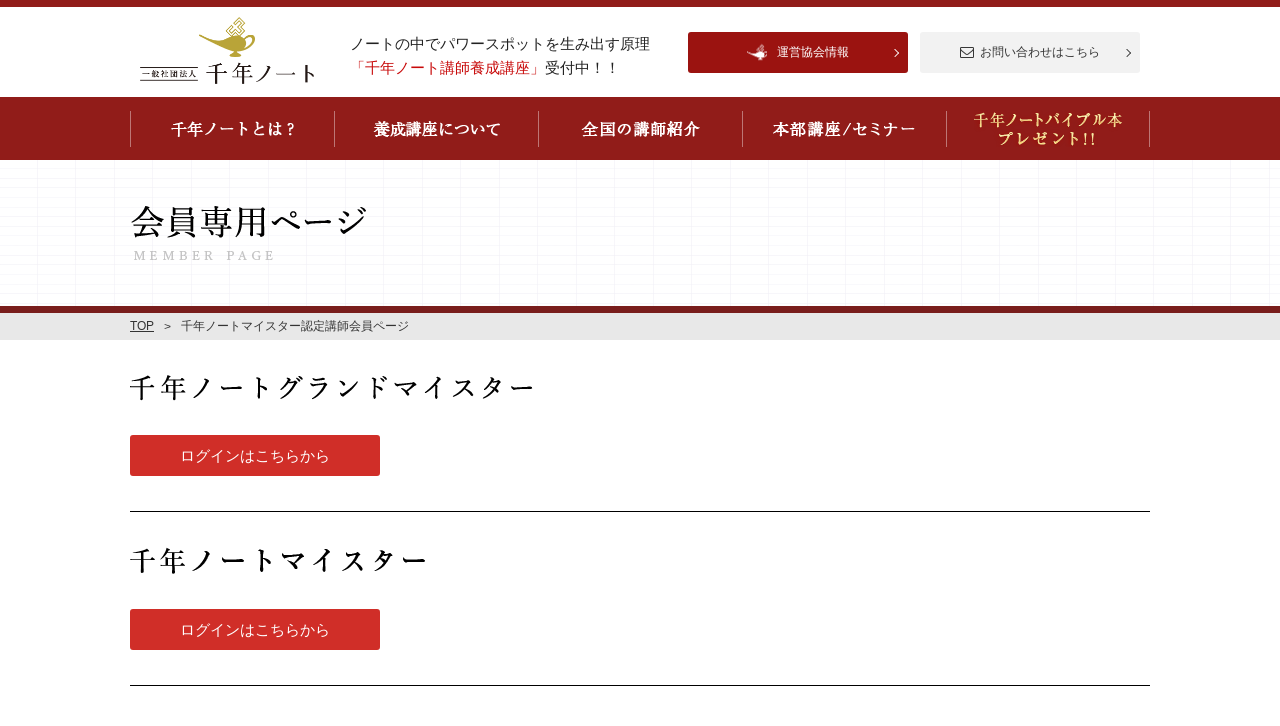

--- FILE ---
content_type: text/html; charset=UTF-8
request_url: https://sennen-note.com/login/
body_size: 32294
content:
<!DOCTYPE html>
<html lang="ja">
<head>
<meta charset="UTF-8">
<meta http-equiv="X-UA-Compatible" content="IE=edge">
<title>千年ノートマイスター認定講師会員ページ | 【公式】ノートの中でパワースポットを生み出す究極の風水「千年ノート」</title>
<meta name="viewport" content="width=device-width,minimum-scale=1,user-scalable=yes">
<meta name="format-detection" content="telephone=no">
<link rel="stylesheet" href="https://maxcdn.bootstrapcdn.com/font-awesome/4.7.0/css/font-awesome.min.css" type="text/css">
<link rel="shortcut icon" href="https://sennen-note.com/sennen0123/wp-content/themes/ecco/favicon.ico">
<link rel="apple-touch-icon-precomposed" href="https://sennen-note.com/sennen0123/wp-content/themes/ecco/favicon.ico">
<link rel="stylesheet" href="https://sennen-note.com/sennen0123/wp-content/themes/ecco/css/common.css" type="text/css">
<link rel="stylesheet" href="https://sennen-note.com/sennen0123/wp-content/themes/ecco/css/page.css" type="text/css">
<!--[if lt IE 9]>
<script src="https://sennen-note.com/sennen0123/wp-content/themes/ecco/js/html5shiv.js"></script>
<script src="http://css3-mediaqueries-js.googlecode.com/svn/trunk/css3-mediaqueries.js"></script>
<![endif]-->
<script>
  (function(i,s,o,g,r,a,m){i['GoogleAnalyticsObject']=r;i[r]=i[r]||function(){
  (i[r].q=i[r].q||[]).push(arguments)},i[r].l=1*new Date();a=s.createElement(o),
  m=s.getElementsByTagName(o)[0];a.async=1;a.src=g;m.parentNode.insertBefore(a,m)
  })(window,document,'script','https://www.google-analytics.com/analytics.js','ga');

  ga('create', 'UA-91469908-1', 'auto');
  ga('send', 'pageview');

</script><link rel="stylesheet" href="https://sennen-note.com/sennen0123/wp-content/themes/ecco/css/add.css" type="text/css">
<meta name='robots' content='index, follow, max-image-preview:large, max-snippet:-1, max-video-preview:-1' />

	<!-- This site is optimized with the Yoast SEO plugin v25.6 - https://yoast.com/wordpress/plugins/seo/ -->
	<meta name="description" content="千年ノートマイスター認定講師会員ページ | 2万人が実践!!書き込んだ事が現実に変わる、宇宙・自然・風水の法則、全てを取り入れた千年ノート。一般社団法人千年ノートでは、千年ノートの使い方や40代からでも人が集まって収入が上がる法則など人生が変わる法則を伝授致します。" />
	<link rel="canonical" href="https://sennen-note.com/login/" />
	<meta property="og:locale" content="ja_JP" />
	<meta property="og:type" content="article" />
	<meta property="og:title" content="千年ノートマイスター認定講師会員ページ | 【公式】ノートの中でパワースポットを生み出す究極の風水「千年ノート」" />
	<meta property="og:description" content="千年ノートマイスター認定講師会員ページ | 2万人が実践!!書き込んだ事が現実に変わる、宇宙・自然・風水の法則、全てを取り入れた千年ノート。一般社団法人千年ノートでは、千年ノートの使い方や40代からでも人が集まって収入が上がる法則など人生が変わる法則を伝授致します。" />
	<meta property="og:url" content="https://sennen-note.com/login/" />
	<meta property="og:site_name" content="【公式】ノートの中でパワースポットを生み出す究極の風水「千年ノート」" />
	<meta property="article:modified_time" content="2019-04-11T02:09:42+00:00" />
	<meta name="twitter:card" content="summary_large_image" />
	<script type="application/ld+json" class="yoast-schema-graph">{"@context":"https://schema.org","@graph":[{"@type":"WebPage","@id":"https://sennen-note.com/login/","url":"https://sennen-note.com/login/","name":"千年ノートマイスター認定講師会員ページ | 【公式】ノートの中でパワースポットを生み出す究極の風水「千年ノート」","isPartOf":{"@id":"https://sennen-note.com/#website"},"datePublished":"2019-03-25T05:15:59+00:00","dateModified":"2019-04-11T02:09:42+00:00","description":"千年ノートマイスター認定講師会員ページ | 2万人が実践!!書き込んだ事が現実に変わる、宇宙・自然・風水の法則、全てを取り入れた千年ノート。一般社団法人千年ノートでは、千年ノートの使い方や40代からでも人が集まって収入が上がる法則など人生が変わる法則を伝授致します。","breadcrumb":{"@id":"https://sennen-note.com/login/#breadcrumb"},"inLanguage":"ja","potentialAction":[{"@type":"ReadAction","target":["https://sennen-note.com/login/"]}]},{"@type":"BreadcrumbList","@id":"https://sennen-note.com/login/#breadcrumb","itemListElement":[{"@type":"ListItem","position":1,"name":"ホーム","item":"https://sennen-note.com/"},{"@type":"ListItem","position":2,"name":"千年ノートマイスター認定講師会員ページ"}]},{"@type":"WebSite","@id":"https://sennen-note.com/#website","url":"https://sennen-note.com/","name":"【公式】ノートの中でパワースポットを生み出す究極の風水「千年ノート」","description":"2万人が実践!!書き込んだ事が現実に変わる、宇宙・自然・風水の法則、全てを取り入れた千年ノート。一般社団法人千年ノートでは、千年ノートの使い方や40代からでも人が集まって収入が上がる法則など人生が変わる法則を伝授致します。","potentialAction":[{"@type":"SearchAction","target":{"@type":"EntryPoint","urlTemplate":"https://sennen-note.com/?s={search_term_string}"},"query-input":{"@type":"PropertyValueSpecification","valueRequired":true,"valueName":"search_term_string"}}],"inLanguage":"ja"}]}</script>
	<!-- / Yoast SEO plugin. -->


<script type="text/javascript">
/* <![CDATA[ */
window._wpemojiSettings = {"baseUrl":"https:\/\/s.w.org\/images\/core\/emoji\/15.0.3\/72x72\/","ext":".png","svgUrl":"https:\/\/s.w.org\/images\/core\/emoji\/15.0.3\/svg\/","svgExt":".svg","source":{"concatemoji":"https:\/\/sennen-note.com\/sennen0123\/wp-includes\/js\/wp-emoji-release.min.js"}};
/*! This file is auto-generated */
!function(i,n){var o,s,e;function c(e){try{var t={supportTests:e,timestamp:(new Date).valueOf()};sessionStorage.setItem(o,JSON.stringify(t))}catch(e){}}function p(e,t,n){e.clearRect(0,0,e.canvas.width,e.canvas.height),e.fillText(t,0,0);var t=new Uint32Array(e.getImageData(0,0,e.canvas.width,e.canvas.height).data),r=(e.clearRect(0,0,e.canvas.width,e.canvas.height),e.fillText(n,0,0),new Uint32Array(e.getImageData(0,0,e.canvas.width,e.canvas.height).data));return t.every(function(e,t){return e===r[t]})}function u(e,t,n){switch(t){case"flag":return n(e,"\ud83c\udff3\ufe0f\u200d\u26a7\ufe0f","\ud83c\udff3\ufe0f\u200b\u26a7\ufe0f")?!1:!n(e,"\ud83c\uddfa\ud83c\uddf3","\ud83c\uddfa\u200b\ud83c\uddf3")&&!n(e,"\ud83c\udff4\udb40\udc67\udb40\udc62\udb40\udc65\udb40\udc6e\udb40\udc67\udb40\udc7f","\ud83c\udff4\u200b\udb40\udc67\u200b\udb40\udc62\u200b\udb40\udc65\u200b\udb40\udc6e\u200b\udb40\udc67\u200b\udb40\udc7f");case"emoji":return!n(e,"\ud83d\udc26\u200d\u2b1b","\ud83d\udc26\u200b\u2b1b")}return!1}function f(e,t,n){var r="undefined"!=typeof WorkerGlobalScope&&self instanceof WorkerGlobalScope?new OffscreenCanvas(300,150):i.createElement("canvas"),a=r.getContext("2d",{willReadFrequently:!0}),o=(a.textBaseline="top",a.font="600 32px Arial",{});return e.forEach(function(e){o[e]=t(a,e,n)}),o}function t(e){var t=i.createElement("script");t.src=e,t.defer=!0,i.head.appendChild(t)}"undefined"!=typeof Promise&&(o="wpEmojiSettingsSupports",s=["flag","emoji"],n.supports={everything:!0,everythingExceptFlag:!0},e=new Promise(function(e){i.addEventListener("DOMContentLoaded",e,{once:!0})}),new Promise(function(t){var n=function(){try{var e=JSON.parse(sessionStorage.getItem(o));if("object"==typeof e&&"number"==typeof e.timestamp&&(new Date).valueOf()<e.timestamp+604800&&"object"==typeof e.supportTests)return e.supportTests}catch(e){}return null}();if(!n){if("undefined"!=typeof Worker&&"undefined"!=typeof OffscreenCanvas&&"undefined"!=typeof URL&&URL.createObjectURL&&"undefined"!=typeof Blob)try{var e="postMessage("+f.toString()+"("+[JSON.stringify(s),u.toString(),p.toString()].join(",")+"));",r=new Blob([e],{type:"text/javascript"}),a=new Worker(URL.createObjectURL(r),{name:"wpTestEmojiSupports"});return void(a.onmessage=function(e){c(n=e.data),a.terminate(),t(n)})}catch(e){}c(n=f(s,u,p))}t(n)}).then(function(e){for(var t in e)n.supports[t]=e[t],n.supports.everything=n.supports.everything&&n.supports[t],"flag"!==t&&(n.supports.everythingExceptFlag=n.supports.everythingExceptFlag&&n.supports[t]);n.supports.everythingExceptFlag=n.supports.everythingExceptFlag&&!n.supports.flag,n.DOMReady=!1,n.readyCallback=function(){n.DOMReady=!0}}).then(function(){return e}).then(function(){var e;n.supports.everything||(n.readyCallback(),(e=n.source||{}).concatemoji?t(e.concatemoji):e.wpemoji&&e.twemoji&&(t(e.twemoji),t(e.wpemoji)))}))}((window,document),window._wpemojiSettings);
/* ]]> */
</script>
<style id='wp-emoji-styles-inline-css' type='text/css'>

	img.wp-smiley, img.emoji {
		display: inline !important;
		border: none !important;
		box-shadow: none !important;
		height: 1em !important;
		width: 1em !important;
		margin: 0 0.07em !important;
		vertical-align: -0.1em !important;
		background: none !important;
		padding: 0 !important;
	}
</style>
<link rel='stylesheet' id='wp-block-library-css' href='https://sennen-note.com/sennen0123/wp-includes/css/dist/block-library/style.min.css' type='text/css' media='all' />
<style id='classic-theme-styles-inline-css' type='text/css'>
/*! This file is auto-generated */
.wp-block-button__link{color:#fff;background-color:#32373c;border-radius:9999px;box-shadow:none;text-decoration:none;padding:calc(.667em + 2px) calc(1.333em + 2px);font-size:1.125em}.wp-block-file__button{background:#32373c;color:#fff;text-decoration:none}
</style>
<style id='global-styles-inline-css' type='text/css'>
:root{--wp--preset--aspect-ratio--square: 1;--wp--preset--aspect-ratio--4-3: 4/3;--wp--preset--aspect-ratio--3-4: 3/4;--wp--preset--aspect-ratio--3-2: 3/2;--wp--preset--aspect-ratio--2-3: 2/3;--wp--preset--aspect-ratio--16-9: 16/9;--wp--preset--aspect-ratio--9-16: 9/16;--wp--preset--color--black: #000000;--wp--preset--color--cyan-bluish-gray: #abb8c3;--wp--preset--color--white: #ffffff;--wp--preset--color--pale-pink: #f78da7;--wp--preset--color--vivid-red: #cf2e2e;--wp--preset--color--luminous-vivid-orange: #ff6900;--wp--preset--color--luminous-vivid-amber: #fcb900;--wp--preset--color--light-green-cyan: #7bdcb5;--wp--preset--color--vivid-green-cyan: #00d084;--wp--preset--color--pale-cyan-blue: #8ed1fc;--wp--preset--color--vivid-cyan-blue: #0693e3;--wp--preset--color--vivid-purple: #9b51e0;--wp--preset--gradient--vivid-cyan-blue-to-vivid-purple: linear-gradient(135deg,rgba(6,147,227,1) 0%,rgb(155,81,224) 100%);--wp--preset--gradient--light-green-cyan-to-vivid-green-cyan: linear-gradient(135deg,rgb(122,220,180) 0%,rgb(0,208,130) 100%);--wp--preset--gradient--luminous-vivid-amber-to-luminous-vivid-orange: linear-gradient(135deg,rgba(252,185,0,1) 0%,rgba(255,105,0,1) 100%);--wp--preset--gradient--luminous-vivid-orange-to-vivid-red: linear-gradient(135deg,rgba(255,105,0,1) 0%,rgb(207,46,46) 100%);--wp--preset--gradient--very-light-gray-to-cyan-bluish-gray: linear-gradient(135deg,rgb(238,238,238) 0%,rgb(169,184,195) 100%);--wp--preset--gradient--cool-to-warm-spectrum: linear-gradient(135deg,rgb(74,234,220) 0%,rgb(151,120,209) 20%,rgb(207,42,186) 40%,rgb(238,44,130) 60%,rgb(251,105,98) 80%,rgb(254,248,76) 100%);--wp--preset--gradient--blush-light-purple: linear-gradient(135deg,rgb(255,206,236) 0%,rgb(152,150,240) 100%);--wp--preset--gradient--blush-bordeaux: linear-gradient(135deg,rgb(254,205,165) 0%,rgb(254,45,45) 50%,rgb(107,0,62) 100%);--wp--preset--gradient--luminous-dusk: linear-gradient(135deg,rgb(255,203,112) 0%,rgb(199,81,192) 50%,rgb(65,88,208) 100%);--wp--preset--gradient--pale-ocean: linear-gradient(135deg,rgb(255,245,203) 0%,rgb(182,227,212) 50%,rgb(51,167,181) 100%);--wp--preset--gradient--electric-grass: linear-gradient(135deg,rgb(202,248,128) 0%,rgb(113,206,126) 100%);--wp--preset--gradient--midnight: linear-gradient(135deg,rgb(2,3,129) 0%,rgb(40,116,252) 100%);--wp--preset--font-size--small: 13px;--wp--preset--font-size--medium: 20px;--wp--preset--font-size--large: 36px;--wp--preset--font-size--x-large: 42px;--wp--preset--spacing--20: 0.44rem;--wp--preset--spacing--30: 0.67rem;--wp--preset--spacing--40: 1rem;--wp--preset--spacing--50: 1.5rem;--wp--preset--spacing--60: 2.25rem;--wp--preset--spacing--70: 3.38rem;--wp--preset--spacing--80: 5.06rem;--wp--preset--shadow--natural: 6px 6px 9px rgba(0, 0, 0, 0.2);--wp--preset--shadow--deep: 12px 12px 50px rgba(0, 0, 0, 0.4);--wp--preset--shadow--sharp: 6px 6px 0px rgba(0, 0, 0, 0.2);--wp--preset--shadow--outlined: 6px 6px 0px -3px rgba(255, 255, 255, 1), 6px 6px rgba(0, 0, 0, 1);--wp--preset--shadow--crisp: 6px 6px 0px rgba(0, 0, 0, 1);}:where(.is-layout-flex){gap: 0.5em;}:where(.is-layout-grid){gap: 0.5em;}body .is-layout-flex{display: flex;}.is-layout-flex{flex-wrap: wrap;align-items: center;}.is-layout-flex > :is(*, div){margin: 0;}body .is-layout-grid{display: grid;}.is-layout-grid > :is(*, div){margin: 0;}:where(.wp-block-columns.is-layout-flex){gap: 2em;}:where(.wp-block-columns.is-layout-grid){gap: 2em;}:where(.wp-block-post-template.is-layout-flex){gap: 1.25em;}:where(.wp-block-post-template.is-layout-grid){gap: 1.25em;}.has-black-color{color: var(--wp--preset--color--black) !important;}.has-cyan-bluish-gray-color{color: var(--wp--preset--color--cyan-bluish-gray) !important;}.has-white-color{color: var(--wp--preset--color--white) !important;}.has-pale-pink-color{color: var(--wp--preset--color--pale-pink) !important;}.has-vivid-red-color{color: var(--wp--preset--color--vivid-red) !important;}.has-luminous-vivid-orange-color{color: var(--wp--preset--color--luminous-vivid-orange) !important;}.has-luminous-vivid-amber-color{color: var(--wp--preset--color--luminous-vivid-amber) !important;}.has-light-green-cyan-color{color: var(--wp--preset--color--light-green-cyan) !important;}.has-vivid-green-cyan-color{color: var(--wp--preset--color--vivid-green-cyan) !important;}.has-pale-cyan-blue-color{color: var(--wp--preset--color--pale-cyan-blue) !important;}.has-vivid-cyan-blue-color{color: var(--wp--preset--color--vivid-cyan-blue) !important;}.has-vivid-purple-color{color: var(--wp--preset--color--vivid-purple) !important;}.has-black-background-color{background-color: var(--wp--preset--color--black) !important;}.has-cyan-bluish-gray-background-color{background-color: var(--wp--preset--color--cyan-bluish-gray) !important;}.has-white-background-color{background-color: var(--wp--preset--color--white) !important;}.has-pale-pink-background-color{background-color: var(--wp--preset--color--pale-pink) !important;}.has-vivid-red-background-color{background-color: var(--wp--preset--color--vivid-red) !important;}.has-luminous-vivid-orange-background-color{background-color: var(--wp--preset--color--luminous-vivid-orange) !important;}.has-luminous-vivid-amber-background-color{background-color: var(--wp--preset--color--luminous-vivid-amber) !important;}.has-light-green-cyan-background-color{background-color: var(--wp--preset--color--light-green-cyan) !important;}.has-vivid-green-cyan-background-color{background-color: var(--wp--preset--color--vivid-green-cyan) !important;}.has-pale-cyan-blue-background-color{background-color: var(--wp--preset--color--pale-cyan-blue) !important;}.has-vivid-cyan-blue-background-color{background-color: var(--wp--preset--color--vivid-cyan-blue) !important;}.has-vivid-purple-background-color{background-color: var(--wp--preset--color--vivid-purple) !important;}.has-black-border-color{border-color: var(--wp--preset--color--black) !important;}.has-cyan-bluish-gray-border-color{border-color: var(--wp--preset--color--cyan-bluish-gray) !important;}.has-white-border-color{border-color: var(--wp--preset--color--white) !important;}.has-pale-pink-border-color{border-color: var(--wp--preset--color--pale-pink) !important;}.has-vivid-red-border-color{border-color: var(--wp--preset--color--vivid-red) !important;}.has-luminous-vivid-orange-border-color{border-color: var(--wp--preset--color--luminous-vivid-orange) !important;}.has-luminous-vivid-amber-border-color{border-color: var(--wp--preset--color--luminous-vivid-amber) !important;}.has-light-green-cyan-border-color{border-color: var(--wp--preset--color--light-green-cyan) !important;}.has-vivid-green-cyan-border-color{border-color: var(--wp--preset--color--vivid-green-cyan) !important;}.has-pale-cyan-blue-border-color{border-color: var(--wp--preset--color--pale-cyan-blue) !important;}.has-vivid-cyan-blue-border-color{border-color: var(--wp--preset--color--vivid-cyan-blue) !important;}.has-vivid-purple-border-color{border-color: var(--wp--preset--color--vivid-purple) !important;}.has-vivid-cyan-blue-to-vivid-purple-gradient-background{background: var(--wp--preset--gradient--vivid-cyan-blue-to-vivid-purple) !important;}.has-light-green-cyan-to-vivid-green-cyan-gradient-background{background: var(--wp--preset--gradient--light-green-cyan-to-vivid-green-cyan) !important;}.has-luminous-vivid-amber-to-luminous-vivid-orange-gradient-background{background: var(--wp--preset--gradient--luminous-vivid-amber-to-luminous-vivid-orange) !important;}.has-luminous-vivid-orange-to-vivid-red-gradient-background{background: var(--wp--preset--gradient--luminous-vivid-orange-to-vivid-red) !important;}.has-very-light-gray-to-cyan-bluish-gray-gradient-background{background: var(--wp--preset--gradient--very-light-gray-to-cyan-bluish-gray) !important;}.has-cool-to-warm-spectrum-gradient-background{background: var(--wp--preset--gradient--cool-to-warm-spectrum) !important;}.has-blush-light-purple-gradient-background{background: var(--wp--preset--gradient--blush-light-purple) !important;}.has-blush-bordeaux-gradient-background{background: var(--wp--preset--gradient--blush-bordeaux) !important;}.has-luminous-dusk-gradient-background{background: var(--wp--preset--gradient--luminous-dusk) !important;}.has-pale-ocean-gradient-background{background: var(--wp--preset--gradient--pale-ocean) !important;}.has-electric-grass-gradient-background{background: var(--wp--preset--gradient--electric-grass) !important;}.has-midnight-gradient-background{background: var(--wp--preset--gradient--midnight) !important;}.has-small-font-size{font-size: var(--wp--preset--font-size--small) !important;}.has-medium-font-size{font-size: var(--wp--preset--font-size--medium) !important;}.has-large-font-size{font-size: var(--wp--preset--font-size--large) !important;}.has-x-large-font-size{font-size: var(--wp--preset--font-size--x-large) !important;}
:where(.wp-block-post-template.is-layout-flex){gap: 1.25em;}:where(.wp-block-post-template.is-layout-grid){gap: 1.25em;}
:where(.wp-block-columns.is-layout-flex){gap: 2em;}:where(.wp-block-columns.is-layout-grid){gap: 2em;}
:root :where(.wp-block-pullquote){font-size: 1.5em;line-height: 1.6;}
</style>
<link rel='stylesheet' id='swpm.common-css' href='https://sennen-note.com/sennen0123/wp-content/plugins/simple-membership/css/swpm.common.css' type='text/css' media='all' />
<script type="text/javascript" src="https://sennen-note.com/sennen0123/wp-includes/js/jquery/jquery.min.js" id="jquery-core-js"></script>
<script type="text/javascript" src="https://sennen-note.com/sennen0123/wp-includes/js/jquery/jquery-migrate.min.js" id="jquery-migrate-js"></script>
<link rel="https://api.w.org/" href="https://sennen-note.com/wp-json/" /><link rel="alternate" title="JSON" type="application/json" href="https://sennen-note.com/wp-json/wp/v2/pages/2441" /><link rel="EditURI" type="application/rsd+xml" title="RSD" href="https://sennen-note.com/sennen0123/xmlrpc.php?rsd" />
<link rel='shortlink' href='https://sennen-note.com/?p=2441' />
<link rel="alternate" title="oEmbed (JSON)" type="application/json+oembed" href="https://sennen-note.com/wp-json/oembed/1.0/embed?url=https%3A%2F%2Fsennen-note.com%2Flogin%2F" />
<link rel="alternate" title="oEmbed (XML)" type="text/xml+oembed" href="https://sennen-note.com/wp-json/oembed/1.0/embed?url=https%3A%2F%2Fsennen-note.com%2Flogin%2F&#038;format=xml" />
</head>
<body id="page_top" class="top">
	<div id="wrapper">
        <header>
            <div class="header_inner">
                <h1><span>ノートの中でパワースポットを生み出す原理<br class="pc_br"><em>「千年ノート講師養成講座」</em>受付中！！</span></h1>
                <div class="h_bottom">
                    <p class="logo"><a href="https://sennen-note.com/"><img src="https://sennen-note.com/sennen0123/wp-content/themes/ecco/img/common/logo_02.png" width="174" height="46" alt="【公式】ノートの中でパワースポットを生み出す究極の風水「千年ノート」"></a></p>
                    <div class="sp_btn_area sp">
                        <div class="btn company_btn"><a href="https://sennen-note.com/company/"><img src="https://sennen-note.com/sennen0123/wp-content/themes/ecco/img/common/btn-company.png" alt="運営協会情報"></a></div>
                        <div class="btn mail_btn"><a href="https://sennen-note.com/mail/"><img src="https://sennen-note.com/sennen0123/wp-content/themes/ecco/img/common/btn-contact.png" alt="メルマガ登録はこちらから"></a></div>
                    </div>
                    <div class="pc_btn_area pc">
                        <div class="btn company_btn"><a href="https://sennen-note.com/company/"><span>運営協会情報</span></a></div>
                        <div class="btn contact_btn"><a href="https://sennen-note.com/contact/"><span>お問い合わせはこちら</span></a></div>
                    </div>
                </div>
            </div>
        </header>
		
		<nav>
			<ul class="clearfix inner-box pc">
				<li><a href="https://sennen-note.com/note/"><img src="https://sennen-note.com/sennen0123/wp-content/themes/ecco/img/common/gnav-01.png" width="123" height="16" alt="千年ノートとは？"></a></li>
				<li><a href="https://sennen-note.com/course/"><img src="https://sennen-note.com/sennen0123/wp-content/themes/ecco/img/common/gnav-02.png" width="127" height="16" alt="養成講座について"></a></li>
				<li><a href="https://sennen-note.com/teacher/"><img src="https://sennen-note.com/sennen0123/wp-content/themes/ecco/img/common/gnav-03.png" width="119" height="16" alt="全国の講師紹介"></a></li>
				<li><a href="https://sennen-note.com/seminar/"><img src="https://sennen-note.com/sennen0123/wp-content/themes/ecco/img/common/gnav-04.png" width="142" height="16" alt="本部講座/セミナー"></a></li>
				<li><a href="https://sennen-note.com/mail/"><img src="https://sennen-note.com/sennen0123/wp-content/themes/ecco/img/common/gnav-05.png" width="148" height="37" alt="千年ノート完全版プレゼント！"></a></li>
			</ul>
			<ul class="clearfix inner-box sp">
				<li><a href="https://sennen-note.com/note/"><img src="https://sennen-note.com/sennen0123/wp-content/themes/ecco/img/common/gnav-06.png" alt="千年ノートとは？"></a></li>
				<li><a href="https://sennen-note.com/course/"><img src="https://sennen-note.com/sennen0123/wp-content/themes/ecco/img/common/gnav-07.png" alt="養成講座について"></a></li>
				<li><a href="https://sennen-note.com/teacher/"><img src="https://sennen-note.com/sennen0123/wp-content/themes/ecco/img/common/gnav-08.png" alt="講師紹介"></a></li>
				<li><a href="https://sennen-note.com/seminar/"><img src="https://sennen-note.com/sennen0123/wp-content/themes/ecco/img/common/gnav-09.png" alt="講座/セミナー"></a></li>
			</ul>
		</nav>
        <section id="login" class="page login-after member">
            <div class="ttl">
				<h2><span><img src="https://sennen-note.com/sennen0123/wp-content/themes/ecco/img/login/ttl.png" width="241" height="54" alt="千年ノートマイスター認定講師会員ページ"></span></h2>
            </div>
            			<div id="pan">
				<ul class="clearfix">
					<li><a href="https://sennen-note.com">TOP</a></li>
					<li>千年ノートマイスター認定講師会員ページ</li>
				</ul>
			</div>

                        <div id="contents">
                
                <div id="course" class="pb45">
                    <section id="sec-03">
                        <div class="inner-box">
                            <section id="box-03-01" class="clearfix">
                                <h5><img src="https://sennen-note.com/sennen0123/wp-content/themes/ecco/img/login/ttl-03-01.png" width="407" height="26" alt="千年ノートグランドマイスター"></h5>
                                <div class="btn-03"><a href="https://sennen-note.com/grandmeister/">ログインはこちらから</a></div>
                            </section>
                            <section id="box-03-02" class="clearfix">
                                <h5><img src="https://sennen-note.com/sennen0123/wp-content/themes/ecco/img/course/ttl-03-03.png" width="330" height="28" alt="千年ノートマイスター"></h5>
                                <div class="btn-03"><a href="https://sennen-note.com/meister/">ログインはこちらから</a></div>
                            </section>
                            <section id="box-03-03" class="clearfix">
                                <h5><img src="https://sennen-note.com/sennen0123/wp-content/themes/ecco/img/course/ttl-03-04.png" width="330" height="28" alt="千年ノート１級"></h5>
                                <div class="btn-03"><a href="https://sennen-note.com/class_1/">ログインはこちらから</a></div>
                            </section>
                            <section id="box-03-04" class="clearfix">
                                <h5><img src="https://sennen-note.com/sennen0123/wp-content/themes/ecco/img/course/ttl-03-05.png" width="330" height="28" alt="千年ノート２級"></h5>
                                <div class="btn-03"><a href="https://sennen-note.com/class_2/">ログインはこちらから</a></div>
                            </section>
                        </div>
                    </section>
                </div>

            </div>
            <!--#contents-->
                        
        </section>
        <!--/#class_2-->

		<section id="mail_magazine">
				<h2>
					<span>
						<img src="https://sennen-note.com/sennen0123/wp-content/themes/ecco/img/common/ttl-01.png" width="357" height="30" alt="" class="ttl-01">
						<img src="https://sennen-note.com/sennen0123/wp-content/themes/ecco/img/common/ttl-02.png" width="556" height="30" alt="" class="ttl-02">
					</span>
					<span>
						<img src="https://sennen-note.com/sennen0123/wp-content/themes/ecco/img/common/ttl-03.png" width="201" height="33" alt="" class="ttl-03">
						<img src="https://sennen-note.com/sennen0123/wp-content/themes/ecco/img/common/ttl-04.png" width="518" height="30" alt="" class="ttl-04">
					</span>
				</h2>
				<div class="inner-box alnC">
					<form action="https://a08.hm-f.jp/index.php" method="post">
						<input type="hidden" name="charset" value="UTF-8" />
						<input type="hidden" name="action" value="R2" />
						<input type="hidden" name="a" value="688" />
						<input type="hidden" name="f" value="13" />
						<input type="hidden" name="s" value="1" />
						<input type="hidden" name="fa_code" value="c4de0f1ce523e7ef8d564bab01e8fd91" />
						<div><input type="text" name="propval_1" class="text" placeholder="お名前">
						<input type="text" name="mailaddr" class="text" placeholder="メールアドレス"></div>
						<button type="submit" value="" class="submit"><img src="https://sennen-note.com/sennen0123/wp-content/themes/ecco/img/common/btn-submit.png"></button>
					</form>
				</div>
			</section><div class="btn-ptop pc inner-box">
  <a href="#page_top">ページトップへ戻る</a>
</div>
<footer>
  <div class="clearfix inner-box">
    <div class="fR">
      <div class="btn-login">
        <a href="https://sennen-note.com/login/" class="contact">会員専用ページ</a>
      </div>
      <ul class="clearfix">
        <li class="home"><a href="https://sennen-note.com/">TOP</a></li>
        <li class="note"><a href="https://sennen-note.com/note/">千年ノートとは？</a></li>
        <li class="course"><a href="https://sennen-note.com/course/">資格取得講座</a></li>
        <li class="teacher"><a href="https://sennen-note.com/teacher/">講師紹介</a></li>
        <li class="mail"><a href="https://sennen-note.com/mail/">メルマガ登録</a></li>
        <li class="column"><a href="https://sennen-note.com/category/column/">千年ノートコラム</a></li>
        <li class="seminar"><a href="https://sennen-note.com/seminar/">養成講座／セミナー情報</a></li>
        <li class="space"><a href="https://sennen-note.com/space/">大宇宙ふさふさ防衛軍</a></li>
        <li class="company"><a href="https://sennen-note.com/company/">運営協会について</a></li>
        <li class="contact"><a href="https://sennen-note.com/contact/">お問い合わせ</a></li>
        <li class="chakra"><a href="https://sennen-note.com/chakra/">チャクラ調整写真</a></li>
        <!-- <li class="login"><a href="https://sennen-note.com/?page_id=37">会員専用ページ</a></li> -->
        <li class="privacy"><a href="https://sennen-note.com/policy/">プライバシーポリシー</a></li>
        <li class="sitemap"><a href="https://sennen-note.com/sitemap/">サイトマップ</a></li>
        <li class="agreement"><a href="https://sennen-note.com/agreement/">講座利用規約</a></li>
      </ul>
    </div>
    <!--/.fR-->
    <div class="fL">
      <a href="https://sennen-note.com/"><img src="https://sennen-note.com/sennen0123/wp-content/themes/ecco/img/common/logo.png" width="174" height="46" alt="【公式】ノートの中でパワースポットを生み出す究極の風水「千年ノート」"></a>
      <address>
        〒468-0043 愛知県名古屋市天白区菅田2丁目502
      </address>

      <p><a href="http://ameblo.jp/doumyou/" target="_blank"><img src="https://sennen-note.com/sennen0123/wp-content/themes/ecco/img/top/bnr-ameba.jpg" alt="岡西導明ブログ"></a></p>
    </div>
    <!--/.fL-->
    <div class="btn-ptop2 sp">
      <a href="#page_top">ページトップへ戻る</a>
    </div>
    <p class="clear copy">Copyright (C)2017 一般社団法人千年ノート All Rights Reserved.</p>
    <div class="sp bnr-mlmg"><a href="https://sennen-note.com/mail/"><img src="https://sennen-note.com/sennen0123/wp-content/themes/ecco/img/sp/bnr-mlmg.png" alt="「千年ノート」特別メルマガ配信中！無料登録はこちらから"></a></div>
  </div>
  <!--/.inner-box-->
</footer>

</div>
<!--/#wrapper-->

<script type="text/javascript" src="https://ajax.googleapis.com/ajax/libs/jquery/1.8.1/jquery.min.js"></script>
<script type="text/javascript" src="https://sennen-note.com/sennen0123/wp-content/themes/ecco/js/heightLine.js"></script>
<script type="text/javascript" src="https://sennen-note.com/sennen0123/wp-content/themes/ecco/js/jquery.page-scroller.js"></script>
<script type="text/javascript">
//画面切り替え時再読み込み（JSの高さエラー対策）
var timers = false;
var w = 0;
var wsize = 0; //ウインドウサイズGET

//リサイズ時
$(window).on('load resize', function() {
  if (timers !== false) {
    clearTimeout(timers);
  }
  timers = setTimeout(window.onload = function() {

    if ($(window).width() <= 768) { //768px以下
      var bnr = $('.bnr-mlmg').height();
      $('footer').css('padding-bottom', bnr);

      var topBtn = $('.bnr-mlmg');
      topBtn.hide();
      $(window).bind("scroll", function() {
        if ($(this).scrollTop() > 2000) {
          topBtn.fadeIn().css('display', 'block');
        } else {
          topBtn.fadeOut();
        }
      });
    } else {
      $('footer').css('padding-bottom', 0);
      var topBtn = $('.bnr-mlmg');
      topBtn.css('display', 'none');
    }
  }, 200);
});
</script>
</body>
</html>


--- FILE ---
content_type: text/css
request_url: https://sennen-note.com/sennen0123/wp-content/themes/ecco/css/common.css
body_size: 27552
content:
@charset "utf-8";

/*
---------------------------------------
reset
---------------------------------------
*/

/*{
	border:1px solid #333;
}*/
html,
body,
div,
span,
applet,
object,
iframe,
h1,
h2,
h3,
h4,
h5,
h6,
p,
blockquote,
pre,
a,
abbr,
acronym,
address,
big,
cite,
code,
del,
dfn,
em,
img,
ins,
kbd,
q,
s,
samp,
small,
strike,
strong,
sub,
sup,
tt,
var,
b,
u,
i,
center,
dl,
dt,
dd,
ol,
ul,
li,
fieldset,
form,
label,
legend,
table,
caption,
tbody,
tfoot,
thead,
tr,
th,
td,
article,
aside,
canvas,
details,
embed,
figure,
figcaption,
footer,
header,
hgroup,
menu,
nav,
output,
ruby,
section,
summary,
time,
mark,
audio,
video {
  box-sizing: border-box;
  margin: 0;
  padding: 0;
  vertical-align: baseline;
}
article,
aside,
details,
figcaption,
figure,
footer,
header,
hgroup,
menu,
nav,
section {
  display: block;
  margin: 0;
  padding: 0;
}
html {
  width: 100%;
  min-width: 320px;
  min-height: 100%;
  overflow-y: scroll;
}
body {
  width: 100%;
  min-width: 320px;
  height: 100%;
  margin: 0px auto;
  color: #333;
  font-family: '游ゴシック体', 'Yu Gothic', YuGothic, 'KozGoPro-Light', '小塚ゴシック Pro L', 'ヒラギノ角ゴ ProN W3', 'Hiragino Kaku Gothic ProN', '游ゴシック', YuGothic, 'メイリオ', Meiryo, sans-serif;
  line-height: 1.8;
  letter-spacing: 0;
  background: #fff;
}
html,
body {
  font-size: 62.5%;
  font-size: 10px\0; /* IE */
}
#wrapper {
}
label {
  cursor: pointer;
}
/*
---------------------------------------
link
---------------------------------------
*/

a:link {
  color: #333;
  text-decoration: underline;
  transition: all 0.4s;
}
a:visited {
  color: #333;
  text-decoration: none;
}
a:hover {
  color: #333;
  text-decoration: none;
}
a:active {
  color: #333;
  text-decoration: none;
}
a:hover img,
#contents form input[type='submit']:hover,
button:hover {
  -khtml-opacity: 0.7; /* khtml, old safari */
  -moz-opacity: 0.7; /* mozilla, netscape */
  opacity: 0.7; /* fx, safari, opera */
  filter: alpha(opacity=70); /* internet explorer */
  -webkit-transition: all 0.4s;
  transition: all 0.4s;
}
nav ul li a:hover img,
.noalpha a:hover img {
  -khtml-opacity: 1 !important; /* khtml, old safari */
  -moz-opacity: 1 !important; /* mozilla, netscape */
  opacity: 1 !important; /* fx, safari, opera */
  filter: alpha(opacity=100) !important; /* internet explorer */
}
a:focus {
  outline: none;
}

/*
---------------------------------------
clear
---------------------------------------
*/

.clearfix:after {
  display: block;
  clear: both;
  height: 0;
  font-size: 0;
  visibility: hidden;
  content: '.';
}

.clearfix {
  min-height: 1px;
}

* html .clearfix {
  height: 1px;
  /*\*/ /*/
	height: auto;
	overflow: hidden;
	/**/
}

.clear,
.both {
  clear: both;
}

*:first-child + html .clearfix {
  zoom: 1;
} /* IE7 */

/*
---------------------------------------
style
---------------------------------------
*/

input[type='text'],
input[type='tel'],
input[type='email'],
textarea {
  margin: 0;
  padding: 0;
  padding: 10px;
  font-size: 1.6rem;
  outline: none;
}
img {
  max-width: 100%;
  height: auto;
  line-height: 1;
  border: none;
}
ol,
ul {
  list-style: none;
}
ol.clearfix > li,
ul.clearfix > li {
  float: left;
}
table {
  width: 100%;
  border-collapse: collapse;
  border-spacing: 0;
}
table th {
  font-weight: normal;
}
caption,
th {
  text-align: left;
}
p,
dd,
li,
address,
blockquot {
  font-size: 1.6rem;
  font-style: normal;
  line-height: 1.9;
}
.bold {
  font-weight: bold;
}
.underline {
  text-decoration: underline;
}
p.indent,
ul.indent {
  padding-left: 1em;
  text-indent: -1em;
}

p.indent2,
ul.indent2 {
  padding-left: 2em;
  text-indent: -2em;
}
.nobdr {
  border: none !important;
}

/*
---------------------------------------
color
---------------------------------------
*/

.clr01 {
  color: #f31818;
}

/*
---------------------------------------
text_align
---------------------------------------
*/

.alnL {
  text-align: left !important;
}

.alnC {
  text-align: center !important;
}

.alnR {
  text-align: right !important;
}

/*
---------------------------------------
float
---------------------------------------
*/

.fL {
  float: left !important;
}

.fR {
  float: right !important;
}

/*
---------------------------------------
h1-h6
---------------------------------------
*/

h1,
h2,
h3,
h4,
h5,
h6 {
  font-weight: normal;
  font-size: 1.6rem;
  line-height: 1.8;
}
/*
---------------------------------------
font
---------------------------------------
*/
.mincho {
  font-family: 游明朝, YuMincho, 'ヒラギノ明朝 ProN W3', 'Hiragino Mincho ProN', HG明朝E, 'ＭＳ Ｐ明朝', 'ＭＳ 明朝', serif;
}

/*
------------------------------------------------------------------------------
layout - common(base)
------------------------------------------------------------------------------
---------------------------------------
wrapper
---------------------------------------
*/

#wrapper {
  /*overflow:hidden;*/
  position: relative;
  width: 100%;
  height: 100%;
  /*min-width:1080px;*/
  margin: 0 auto;
}
.inner-box {
  position: relative;
  /*width:1080px;*/
  max-width: 1020px;
  margin: 0 auto;
}
.sp {
  display: none;
}
.pc {
  display: block;
}

/*
---------------------------------------
header
---------------------------------------
*/

#wrapper > header .header_inner {
  position: relative;
}
#wrapper > header .header_inner .h_bottom {
  position: relative;
  height: 65px;
}
#wrapper > header h1 {
  margin: 0;
  padding: 5px 2.5%;
  color: #fff;
  font-size: 1.2rem;
  line-height: 1.6;
  background: #791e1c;
}
#wrapper > header h1 .pc_br {
  display: none;
}
#wrapper > header h1 > span em {
  color: #c80a0a;
  font-style: normal;
}
#wrapper > header .logo {
  position: absolute;
  top: 10px;
  left: 2.5%;
  width: 110px;
}
#wrapper > header .sp_btn_area {
  position: absolute;
  top: 20px;
  right: 2.5%;
}
#wrapper > header .sp_btn_area .btn {
  display: inline-block;
  width: 90px;
}

@media screen and (min-width: 769px) {
  #wrapper > header .header_inner .h_bottom {
    height: 75px;
  }
  #wrapper > header .logo {
    width: 130px;
  }
  #wrapper > header .pc_btn_area {
    position: absolute;
    top: 20px;
    right: 2.5%;
  }
  #wrapper > header .pc_btn_area .btn {
    display: inline-block;
    width: 180px;
    margin-left: 10px;
    text-align: center;
  }
  #wrapper > header .pc_btn_area .btn a {
    position: relative;
    display: block;
    padding: 10px 0;
    font-size: 12px;
    font-size: 1.2rem;
    text-decoration: none;
    border-radius: 3px;
  }
  #wrapper > header .pc_btn_area .btn a:hover {
    position: relative;
    top: 2px;
  }
  #wrapper > header .pc_btn_area .btn a::after {
    position: absolute;
    top: 50%;
    right: 10px;
    width: 5px;
    height: 5px;
    border-top: 1px solid;
    border-right: 1px solid;
    -webkit-transform: translateY(-50%) rotate(45deg);
    -ms-transform: translateY(-50%) rotate(45deg);
    transform: translateY(-50%) rotate(45deg);
    content: '';
  }
  #wrapper > header .pc_btn_area .company_btn a {
    color: #fff;
    background: #9b1310;
  }
  #wrapper > header .pc_btn_area .contact_btn a {
    background: #f2f2f2;
  }
  #wrapper > header .pc_btn_area .company_btn a::after {
    border-color: #fff;
  }
  #wrapper > header .pc_btn_area .contact_btn a span {
    position: relative;
    padding-left: 20px;
  }
  #wrapper > header .pc_btn_area .company_btn a span {
    position: relative;
    padding-left: 30px;
  }
  #wrapper > header .pc_btn_area .contact_btn a span::before {
    position: absolute;
    top: 50%;
    left: 0;
    color: #383838;
    font-weight: normal;
    font-size: 14px;
    font-family: 'FontAwesome';
    line-height: 1;
    -webkit-transform: translateY(-50%);
    -ms-transform: translateY(-50%);
    transform: translateY(-50%);
    content: '\f003';
  }
  #wrapper > header .pc_btn_area .company_btn a span::before {
    position: absolute;
    top: 50%;
    left: 0;
    width: 20px;
    height: 20px;
    color: #383838;
    background: url(../img/sp/ico-company-02.png) no-repeat center center;
    background-size: 22px auto;
    -webkit-transform: translateY(-50%);
    -ms-transform: translateY(-50%);
    transform: translateY(-50%);
    content: '';
  }
}

@media screen and (min-width: 1020px) {
  #wrapper > header {
    border-top: 7px solid #911c19;
  }
  #wrapper > header .header_inner {
    max-width: 1020px;
    margin: 0 auto;
  }
  #wrapper > header .header_inner .h_bottom {
    height: 90px;
  }
  #wrapper > header h1 {
    position: absolute;
    top: 25px;
    left: 220px;
    width: 370px;
    padding: 0;
    color: #222;
    font-size: 1.5rem;
    background: none;
  }
  #wrapper > header h1 .pc_br {
    display: block;
  }
  #wrapper > header .logo {
    left: 10px;
    width: 174px;
  }
  #wrapper > header .pc_btn_area {
    top: 25px;
    right: 10px;
  }
  #wrapper > header .pc_btn_area .btn {
    width: 220px;
  }
}

/*
---------------------------------------
nav
---------------------------------------
*/

nav {
  background: #911c19;
}
nav ul li {
  display: table;
  width: 20%;
  height: 63px;
}
nav ul li a {
  position: relative;
  display: table-cell;
  width: 100%;
  height: 100%;
  color: #fff;
  text-align: center;
  vertical-align: middle;
}
nav ul li a:hover {
  background: #333;
}
nav ul li a img {
  vertical-align: middle;
}
nav ul li a:before {
  position: absolute;
  top: 14px;
  left: 0;
  width: 1px;
  height: 36px;
  background: #fff;
  opacity: 0.4;
  content: '';
}
nav ul li:last-child a:after {
  position: absolute;
  top: 14px;
  right: 0;
  width: 1px;
  height: 36px;
  background: #fff;
  opacity: 0.4;
  content: '';
}

/*
---------------------------------------
pickup-teacher
---------------------------------------
*/

.sec-grand-teacher {
  margin: 0 auto 40px;
}

.grand-teacher {
  position: relative;
  width: 995px;
  margin: 0 auto;
  padding: 6px 7px;
  background: url(../img/sp/frame_bg_brown.png) no-repeat 0 0 / cover;
}

li.grand-teacher:last-child:before {
  content: url(../img/sp/frame_bottom_left.png);
  position: absolute;
  bottom: -8px;
  left: 0;
  z-index: 2;
  display: block;
}

li.grand-teacher:last-child:after {
  position: absolute;
  right: 0;
  bottom: -8px;
  z-index: 2;
  display: block;
  content: url(../img/sp/frame_bottom_right.png);
}

.grand-teacher-inner {
  position: relative;
  display: -ms-flexbox;
  display: flex;
  flex-wrap: wrap;
  align-items: flex-start;
  padding: 32px 23px;
  background: url(../img/sp/frame_bg_shine.png) repeat-y, url(../img/sp/frame_gold_horizontal.png) no-repeat center top, url(../img/sp/frame_gold_horizontal.png) no-repeat center bottom, url(../img/sp/frame_gold_vertical.png) repeat-y left center,
    url(../img/sp/frame_gold_vertical.png) repeat-y right center;
}

.sec-grand-teacher .grand-teacher:nth-of-type(1) {
  margin: 160px auto 0;
}

.sec-grand-teacher .grand-teacher:nth-of-type(1) .grand-teacher-inner:before {
  position: absolute;
  top: -134px;
  right: 0;
  left: 0;
  z-index: 3;
  display: block;
  margin: 0 auto;
  content: url(../img/sp/top-frame_sp.png);
}

.grand-teacher .img {
  position: relative;
  width: 225px;
  height: 256px;
  padding: 7px;
  background: url(../img/sp/frame_pic_bg.png) no-repeat;
}

.grand-teacher .img:before {
  content: url(../img/sp/frame_pic_top.png);
  position: absolute;
  top: -18px;
  left: 16px;
  z-index: 2;
  display: block;
}

.grand-teacher .img:after {
  content: url(../img/sp/frame_pic_bottom.png);
  position: absolute;
  bottom: -28px;
  left: 16px;
  z-index: 2;
  display: block;
}

.grand-teacher .txt {
  flex: 1;
  padding: 0 0 0 25px;
  color: #fff;
}

.grand-teacher .teacher-name {
  position: relative;
  display: inline-block;
  font-size: 3.8rem;
  font-family: 游明朝, 'Yu Mincho', YuMincho, 'ヒラギノ明朝 ProN W3', 'Hiragino Mincho ProN', HGS明朝E, メイリオ, Meiryo, Georgia, serif;
  -webkit-font-smoothing: antialiased;
}

.grand-teacher .teacher-name:before {
  content: url(../img/sp/frame_pen.png);
  position: absolute;
  right: -150px;
  bottom: -10px;
  display: block;
}

.grand-teacher .teacher-name .teacher-area {
  padding-left: 1em;
  font-size: 2.2rem;
}

.grand-teacher .teacher-com {
  width: 610px;
  font-size: 1.5rem;
  line-height: 1.6;
}

.grand-teacher .teacher-com br {
  display: none;
}

/*
---------------------------------------
footer
---------------------------------------
*/

.btn-ptop {
  font-size: 1.2rem;
  text-align: right;
  /*margin-top:70px;*/
}
.btn-ptop a {
  position: absolute;
  right: 0;
  bottom: 0;
  text-decoration: none;
}
.btn-ptop a:before {
  display: inline-block;
  width: 12px;
  height: 10px;
  margin-left: 5px;
  background: url(../img/common/ico-pagetop.png) no-repeat top left;
  content: '';
}
footer p,
footer li {
  font-size: 1.2rem;
}
footer {
  position: relative;
  background: #eee;
  border-top: 1px solid #dadada;
  border-bottom: 9px solid #281312;
}
footer:before {
  position: absolute;
  top: 0;
  left: 0;
  width: 100%;
  height: 1px;
  background: #fff;
  content: '';
}
footer .fL {
  padding-top: 25px;
}
footer .fL p {
  width: 320px;
  margin: 0 auto;
  padding-bottom: 15px;
}
footer .fL address {
  margin-top: 7px;
  padding: 5px 0 10px 0;
  line-height: 1.6;
  border-top: 1px dotted #969696;
}
footer .fR {
  position: absolute;
  right: 0;
  bottom: 0;
  width: 50%;
  max-width: 525px;
  padding: 0;
  padding: 0 0 55px 0;
  text-align: right;
}
footer .fR ul {
  clear: both;
}
footer .fR ul li {
  float: right;
  padding-right: 1em;
  text-align: left;
}
footer .fR ul li a {
  text-decoration: none;
}
footer .fR ul li a:before {
  position: relative;
  display: inline-block;
  margin-right: 5px;
  color: #8b1a17;
  font-size: 9px;
  font-family: 'FontAwesome';
  transition: all 0.4s;
  content: '\f0da';
}
footer .fR ul li a:hover:before {
  left: 2px;
}
footer .copy {
  position: absolute;
  right: 0;
  bottom: 0;
  display: inline-block;
  max-width: 525px;
  margin-top: 7px;
  padding: 5px 2px 25px 5px;
  line-height: 1.6;
  text-align: right;
  border-top: 1px dotted #969696;
}

footer .btn-login {
  display: table;
  float: right;
  float: right;
  width: 100%;
  max-width: 246px;
  height: 100%;
  height: 40px;
  margin: 0 0 10px 0;
  padding: 0;
  font-size: 1.4rem;
  text-align: center;
}
footer .btn-login a {
  position: relative;
  display: table-cell;
  width: 100%;
  height: 100%;
  padding: 0 20px;
  color: #fff;
  text-decoration: none;
  vertical-align: middle;
  background: #9b1310;
  border: 1px solid #c0c0c0;
  border-color: #9b1310;
  border-radius: 3px;
}
footer .btn-login a:hover {
  top: 2px;
}
footer .btn-login a:after {
  position: relative;
  position: absolute;
  top: 50%;
  right: 10px;
  display: inline-block;
  margin-top: -12px;
  /* margin-right: 5px; */
  color: #fff;
  font-weight: normal;
  font-size: 13px;
  font-family: 'FontAwesome';
  transition: all 0.4s;
  content: '\f105';
}

/*
---------------------------------------
contents
---------------------------------------
----------------------------
common
----------------------------
*/

.mlmg img {
  margin: 0 auto;
}
#contents {
  position: relative;
  margin: 0 auto;
  font-size: 1.3rem;
}
.main_wrap {
  float: left;
  width: 100%;
  margin-right: -349px;
}
.main {
  margin-right: 349px;
  padding: 0 0 0 0;
}
.sidebar {
  float: right;
  width: 319px;
  padding: 0 0 25px 0;
}
.h-01 {
  position: relative;
  padding: 0 0 10px 20px;
  font-size: 1.9rem;
  border-bottom: 1px solid #c1c1c1;
  /* margin-bottom: 10px; */
}
.h-01:before {
  position: absolute;
  top: 10%;
  left: 0;
  width: 4px;
  height: 60%;
  background: #8b1a17;
  content: '';
}
.h-01:after {
  position: absolute;
  bottom: -4px;
  left: 0;
  width: 100%;
  height: 3px;
  background: #ddd;
  content: '';
}
.txt-box p {
  margin-bottom: 1.5em;
}
/*--下層ページメルマガ--*/
#mail_magazine {
  padding: 55px 0 70px 0;
  background: url(../img/common/bg-ttl.gif) repeat;
  border-top: 1px solid #d9d9d9;
}
#mail_magazine .inner-box:before {
  position: absolute;
  top: -18px;
  right: 0;
  width: 122px;
  height: 169px;
  background: url(../img/common/img-mlmg.png) no-repeat top right;
  content: '';
}
#mail_magazine h2 {
  margin-bottom: 25px;
}
#mail_magazine h2 span {
  display: block;
  text-align: center;
}
#mail_magazine h2 span img {
  margin: 10px 5px;
  vertical-align: middle;
}
#mail_magazine div input.text {
  box-sizing: border-box;
  width: 100%;
  max-width: 333px;
  margin: 0 10px 20px 10px;
  padding: 18px 15px;
  font-size: 16px;
  border: 1px solid #ccc;
  border-radius: 5px;
  box-shadow: 1px 1px 1px 1px #ccc inset;
}
#mail_magazine div input.submit {
  width: 100%;
  max-width: 311px;
  height: 53px;
  background: url(../img/common/btn-submit.png) no-repeat top center;
  background-size: 100% auto;
  border: none;
  outline: none;
  cursor: pointer;
}
#mail_magazine div input.submit:hover {
  position: relative;
  top: 2px;
}
#mailmagazine button,
#mail_magazine button {
  max-width: 311px;
  padding: 0;
  text-align: center;
  background: none;
  border: none;
  cursor: pointer;
}
#mailmagazine button {
  max-width: 333px;
}
#mailmagazine button,
#mail_magazine button:hover {
  position: relative;
  top: 2px;
}
.youtube-box,
#youtube {
  padding: 25px 0;
}
.youtube-box .youtube,
#youtube .youtube {
  float: left;
  box-sizing: border-box;
  width: 48% !important;
  width: 33.33333% !important;
  max-width: 48% !important;
  max-width: 33.33333% !important;
  padding: 0 5px;
}
.youtube-box .youtube {
  margin-bottom: 20px;
}
.youtube-box .youtube > p {
  margin: 5px 0 0 0;
  color: #fff;
  font-size: 13px;
}
.youtube-box .youtube > div,
#youtube .youtube > div {
  position: relative;
  max-width: 100%;
  padding-top: 56.25%;
}
.youtube-box .youtube iframe,
#youtube > div iframe {
  position: absolute;
  top: 0;
  right: 0;
  width: 100% !important;
  height: 100% !important;
}

/*
---------------------------------------
1020px以下(max-size標準)
---------------------------------------
*/
@media screen and (max-width: 1020px) {
  /*--ここから記述--*/

  #wpadminbar {
    overflow: hidden;
  }

  #youtube {
    padding: 0 2.5% !important;
  }

  /*--ここまで--*/
}
/*
---------------------------------------
768px以下(タブレットサイズ)
---------------------------------------
*/
@media screen and (max-width: 768px) {
  /*--ここから記述--*/

  .sp {
    display: block;
  }
  .pc {
    display: none;
  }
  nav,
  nav ul,
  nav ul li {
    position: relative;
  }
  nav ul li {
    width: 25%;
  }
  nav ul:before {
    position: absolute;
    top: 0;
    left: 0;
    width: 100%;
    height: 1px;
    background: #fff;
    opacity: 0.4;
    content: '';
  }
  nav:after {
    position: absolute;
    bottom: 0px;
    left: 0;
    width: 100%;
    height: 1px;
    background: #fff;
    opacity: 0.4;
    content: '';
  }
  nav:before {
    position: absolute;
    bottom: -3px;
    left: 0;
    width: 100%;
    height: 3px;
    background: #911c19;
    content: '';
  }
  nav ul li:last-child a:after,
  nav ul li a:before {
    top: 0;
    height: 100%;
    opacity: 0.4;
  } /*
nav ul li a:before {
	display:none;
}*/

  .h-01 {
    margin-bottom: 15px;
  }
  footer .inner-box {
    padding: 0;
  }
  footer .fL,
  footer .fR {
    float: none !important;
    width: 100%;
  }
  footer .fL {
    text-align: center;
  }
  footer .fR {
    position: relative;
    max-width: 100%;
    padding: 0;
    background: #fff;
  }
  footer .fL address {
    display: inline-block;
    margin-top: 7px;
    padding: 2.5% 2.5% 2.5% 2.5%;
    font-size: 1.4rem;
    line-height: 1.6;
    text-align: left;
    border-top: none;
  }
  footer .copy {
    position: relative;
    position: relative;
    top: 30px;
    width: 100%;
    max-width: 100%;
    margin-top: 0;
    padding: 5px 2.5% 1em 2.5%;
    padding: 10px 2.5%;
    color: #fff;
    text-align: center;
    text-align: center;
    background: #383838;
    border: none;
  }
  footer .fR ul li {
    float: none !important;
    width: 100%;
    padding: 0 0 0 0;
    text-align: left;
    border-bottom: 1px solid #dadada;
  }
  footer .fR ul li a {
    position: relative;
    display: block;
    padding: 7px 7px 7px 2.5%;
    font-size: 1.6rem;
  }
  footer .fR ul li.home {
    display: none;
  } /*
footer .fR ul li.note{
	background:#ececec;
}*/
  footer .fR ul li a:after {
    position: absolute;
    top: 0;
    right: 2.5%;
    width: 20px;
    height: 100%;
    background: url(../img/top/ico-arw.png) no-repeat right center;
    background-size: 10px auto;
    content: '';
  }
  footer .fR ul li a:before {
    display: inline-block;
    width: 25px;
    height: 25px;
    margin-right: 10px;
    vertical-align: middle;
    background-size: 25px auto;
    content: '';
  }
  footer .fR ul li a:hover:before {
    left: 0;
  }
  footer .fR ul li.note a:before {
    background: url(../img/sp/ico-note.png) no-repeat center center;
    background-size: 24px auto;
  }
  footer .fR ul li.course a:before {
    background: url(../img/sp/ico-course.png) no-repeat center center;
    background-size: 21px auto;
  }
  footer .fR ul li.teacher a:before {
    background: url(../img/sp/ico-teacher.png) no-repeat center center;
    background-size: 25px auto;
  }
  footer .fR ul li.mail a:before {
    background: url(../img/sp/ico-mail.png) no-repeat center center;
    background-size: 21px auto;
  }
  footer .fR ul li.seminar a:before {
    background: url(../img/sp/ico-seminar.png) no-repeat center center;
    background-size: 21px auto;
  }
  footer .fR ul li.space a:before {
    background: url(../img/sp/ico-space.png) no-repeat center center;
    background-size: 26px auto;
  }
  footer .fR ul li.company a:before {
    background: url(../img/sp/ico-company.png) no-repeat center center;
    background-size: 22px auto;
  }
  footer .fR ul li.contact a:before {
    background: url(../img/sp/ico-contact.png) no-repeat center center;
    background-size: 19px auto;
  }
  footer .fR ul li.chakra a:before {
    background: url(../img/sp/ico-chakra.png) no-repeat center center;
    background-size: 15px auto;
  }
  footer .fR ul li.login a:before {
    background: url(../img/sp/ico-login.png) no-repeat center center;
    background-size: 15px auto;
  }
  footer .fR ul li.privacy a:before {
    background: url(../img/sp/ico-privacy.png) no-repeat center center;
    background-size: 21px auto;
  }
  footer .fR ul li.sitemap a:before {
    background: url(../img/sp/ico-sitemap.png) no-repeat center center;
    background-size: 21px auto;
  }
  footer .fR ul li.column a:before {
    background: url(../img/sp/ico-column.png) no-repeat center center;
    background-size: 21px auto;
  } /*
footer .fR ul li. a:before{
	background: url(../img/sp/ico-.png) no-repeat center center;
	background-size: 25px auto;
}*/
  .btn-ptop2 {
    position: relative;
    top: 30px;
    padding: 20px 2.5% 10px 2.5%;
    text-align: center;
    background: #383838;
  }
  .btn-ptop2 a {
    position: relative;
    display: inline-block;
    width: 100%;
    max-width: 330px;
    padding: 10px 12px;
    color: #fff;
    font-weight: bold;
    font-size: 1.3rem;
    font-family: 'ヒラギノ角ゴ Pro W3', 'Hiragino Kaku Gothic Pro', 'メイリオ', Meiryo, Osaka, 'ＭＳ Ｐゴシック', 'MS PGothic', sans-serif;
    text-align: center;
    text-decoration: none;
    background: #383838;
    border: 2px solid #fff;
    border-radius: 100px;
  }
  .btn-ptop2 a:before {
    position: relative;
    top: -2px;
    display: inline-block;
    width: 11px;
    height: 15px;
    margin-right: 5px;
    vertical-align: middle;
    background: url(../img/sp/ico-arw.png) no-repeat center center;
    background-size: 11px auto;
    transition: all 0.4s;
    content: '';
  }
  .btn-01 a:hover {
    color: #fff;
    background-color: #383838;
  }
  footer {
    background: #383838;
  }
  footer div.inner-box {
    background: #eee;
  }
  footer .bnr-mlmg {
    position: fixed;
    bottom: 0;
    left: 0;
    z-index: 9998;
    width: 100%;
  }
  footer .bnr-mlmg * {
    display: block;
    width: 100%;
    height: auto;
  }
  #youtube .youtube {
    width: 100% !important;
    max-width: 100% !important;
  }
  .youtube-box .youtube {
    width: 50% !important;
    max-width: 50% !important;
  }

  .youtube-box .youtube > div,
  #youtube .youtube > div {
    margin: 10px 0;
  }
  footer .fR {
    padding-top: 1px;
  }
  footer .btn-login {
    float: none;
    margin: 20px auto;
  }
  /*
-------------------
カラム落ち&ハンバーガーメニュー設定
-------------------
*/
  .slide-menu {
    position: absolute;
    top: 50%;
    right: 2.5%;
    z-index: 10000;
    display: block;
    display: table-cell;
    width: 7%;
    min-width: 30px;
    max-width: 36px;
    margin-top: -18px;
    vertical-align: middle;
    cursor: pointer;
    -webkit-user-select: none;
    -moz-user-select: none;
    -ms-user-select: none;
    -o-user-select: none;
    user-select: none;
  }
  .slide-menu span {
    display: block;
    height: 2px;
    margin: 8px 0 4px 0;
    color: #fff;
    background: #f07d8c;
    -webkit-transform-origin: 50% 50%;
    -moz-transform-origin: 50% 50%;
    -ms-transform-origin: 50% 50%;
    -o-transform-origin: 50% 50%;
    transform-origin: 50% 50%;
    -webkit-transition: all 0.25s ease;
    -moz-transition: all 0.25s ease;
    -ms-transition: all 0.25s ease;
    -o-transition: all 0.25s ease;
    transition: all 0.25s ease;
    transition: all 0.4s;
    /*border-radius:100px;*/
  }
  .slide-menu:hover span {
    background: #f07d8c;
  }
  .active .slide-menu span {
    background: #f07d8c;
    /*margin:-3px;*/
  }
  .active .slide-menu:hover span {
    background: #f07d8c;
  }
  .active .slide-menu .menu-top {
    position: relative;
    /*top:9px;*/
    top: 10px;
    -webkit-transform: rotate(45deg);
    -moz-transform: rotate(45deg);
    -ms-transform: rotate(45deg);
    -o-transform: rotate(45deg);
    transform: rotate(45deg);
  }
  .active .slide-menu .menu-mdl {
    -webkit-transform: scale(0) translateY(7px);
    -moz-transform: scale(0) translateY(7px);
    -ms-transform: scale(0) translateY(7px);
    -o-transform: scale(0) translateY(7px);
    transform: scale(0) translateY(7px);
  }

  .active .slide-menu .menu-btm {
    position: relative;
    /*margin-top:-5px;*/
    bottom: 10px;
    -webkit-transform: rotate(-45deg);
    -moz-transform: rotate(-45deg);
    -ms-transform: rotate(-45deg);
    -o-transform: rotate(-45deg);
    transform: rotate(-45deg);
  }
  div.inner-box {
    width: 100%;
  }
  #wrapper > .fixed {
    position: fixed;
    top: 0;
    left: 0;
    z-index: 10000;
    width: 100%;
    box-shadow: 0 0 5px 0px rgba(0, 0, 0, 0.1);
  }
  .loading {
    position: fixed;
    top: 0;
    left: 0;
    z-index: 10000;
    width: 100%;
    height: 100%;
    background: #fff;
  }
  .sidebar {
    float: none;
    width: 100%;
  }
  .main,
  .main_wrap {
    float: none;
    max-width: 100%;
    margin: 0 !important;
    padding: 0;
  }

  /*--ここまで--*/
}
/*
---------------------------------------
420px以下
---------------------------------------
*/
@media screen and (max-width: 420px) {
  /*--ここから記述--*/

  /*--ここまで--*/
}
/*
---------------------------------------
この部分を必ず最後に
---------------------------------------
*/

@media screen and (min-width: 768px) {
  .bnr-mlmg {
    display: none !important;
  }
}


--- FILE ---
content_type: text/css
request_url: https://sennen-note.com/sennen0123/wp-content/themes/ecco/css/page.css
body_size: 84604
content:
@charset "utf-8";

#contents{
	overflow:hidden;
}

/*
---------------------------------------
common
---------------------------------------
*/
/*--パターン--*/
.bg-dot02,
.bg-dot{
	position:relative;
}
.bg-dot02:before,
.bg-dot:before{
	content:"";
	width:100%;
	height:100%;
	position:absolute;
	top:0;
	left:0;
	background:url(../img/common/bg-02.png) repeat;
}
.bg-dot02:before{
	background:url(../img/common/bg-03.png) repeat;
}
.bg-dot02:before > *,
.bg-dot > *{
	position:relative;
	z-index:1 !important;
}
/*--リンク、ボタン等--*/
.a-01,
.a-02{
	color:#fff440 !important;
	font-weight:bold;
	text-decoration:underline;
}
.a-02{
	color:#911c19 !important;
}
.a-02:hover,
.a-01:hover{
	text-decoration:none;
}
.btn-01,
.btn-02{
	text-align:center;
}
.btn-01 a{
    border: 2px solid #fff;
    border-radius: 3px;
	display:inline-block;
	font-size:1.6rem;
	color:#fff;
	padding:10px 25px;
	position:relative;
	background:transparent;
	text-decoration:none;
    min-width: 285px;
    max-width: 95%;
    width: auto;
}
.btn-01 a:hover{
	background:#fff;
	color:#333 !important;
}
.btn-02 a{
    border: 2px solid #d02e28;
    border-radius: 3px;
	display:inline-block;
	font-size:1.6rem;
	color:#fff;
	padding:10px 25px;
	position:relative;
	background:#fff;
	text-decoration:none;
    min-width: 570px;
    max-width: 95%;
    width: auto;
}
.btn-02 a img{
    vertical-align: text-bottom;
}
.btn-02 a:hover{
	top:2px;
}

.btn-03{
	margin-top:25px;
}
.btn-03 a{
    border: 2px solid #d02e28;
    border-radius: 3px;
	display:inline-block;
	font-size:1.5rem;
	color:#fff;
	padding:5px 15px;
	position:relative;
	background:#d02e28;
	text-align:center;
	text-decoration:none;
    min-width: 250px;
    width: auto;
}

.btn-03 a:hover{
	background-color:#fff;
	color:#d02e28;
}
.pb45{
	padding-bottom:45px;
}
/*--パーツ--*/
#pan{
	background:#e8e8e8;
	border-top:7px solid #791e1c;
}
#pan ul{
	max-width:1020px;
	margin:0 auto;
	padding:2px 0;
}
#pan ul li{
	font-size:1.2rem;
}
#pan ul li a:after{
	content:">";
	display:inline-block;
	margin:0 10px;
	font-size:12px;
	vertical-align:middle;
}
.ttl{
	background:url(../img/common/bg-ttl.gif) repeat;
	height:146px;
}
.ttl h2{
	display:table;
	width:95%;
	max-width:1020px;
	height:100%;
	margin:0 auto;
}
.ttl h2 span{
	width:100%;
	height:100%;
	margin:0 auto;
	display:table-cell;
	vertical-align:middle;
}
.ttl h2 span img{
	vertical-align: middle;
}
.tbl-01{
	border:1px solid #d1d1d1;
	border-top:7px solid #911c19;
	margin:20px auto;
	width:95%;
	max-width:860px;
}
.tbl-01 th,
.tbl-01 td{
	padding:20px 22px;
	font-size:1.5rem;
	border:1px solid #d1d1d1;
	vertical-align:middle;
}
.tbl-01 th{
	width:35%;
	border-right:1px dashed #d1d1d1;
}
.tbl-01 td{
	border-left:none;
}

/*
---------------------------------------
note
---------------------------------------
*/

#note #main-img{
	position:relative;
	width:100%;
	height:670px;
	background:url(../img/note/main-img-00.jpg) no-repeat top center;
}
#note #main-img div{
	position:relative;
	width:100%;
	height:100%;
	background:url(../img/note/main-img-01.png) no-repeat top center;
}
#note #main-img div:before{
	content:"";
	position:absolute;
	bottom:-20px;
	left:0;
	width:100%;
	height:20px;
	background:url(../img/note/main-img-03.png) no-repeat top center;
}
#note #main-img div:after{
	content:"";
	position:absolute;
	top:0;
	left:0;
	width:100%;
	height:100%;
	background:url(../img/note/main-img-02.png) no-repeat top center;
}
#note #main-img div img.pc{
	display:none;
}

#note .film{
	position:relative;
	width:100%;
	height:118px;
	margin:32px auto;
}
#note #film-01{
	background:url(../img/note/bg-film-01.jpg) repeat-x center;
}
#note #film-02{
	margin-bottom:0;
	background:url(../img/note/bg-film-02.jpg) repeat-x center;
}
#note #film-02:after{
	display:none;
}
#note .film:before,
#note .film:after{
	content:"";
	position:absolute;
	left:0;
	width:100%;
	height:32px;
	background:url(../img/note/bg-film.png) repeat-x center;
}
#note .film:before{
	top:-32px;
}
#note .film:after{
	bottom:-32px;
}

#note .clr01{
	color:#e71717;
	font-weight:bold;
}
#note .ttl-note{
	text-align:center;
	background:#000;
	padding:25px 0;
}
#note .ttl-note h3 img{
	vertical-align:middle;
}
#note #sec-01{
	margin:25px auto 0 auto;
}
#note #sec-01 .inner-box .fL:before{
	content: "";
    position: absolute;
    bottom: -150px;
    left: 90px;
    width: 100%;
    height: 100%;
    background: url(../img/note/img-arw.png) no-repeat top left;
    z-index: 1;
}
#note #sec-01 .fL{
	width: 26%;
	max-width: 260px;
	position:relative;
}
#note #sec-01 .fL img{
	vertical-align:middle;
}
#note #sec-01 .fR p{
	margin:0.5em 0 0 0;
}
#note #sec-01 .fR{
    width: 72%;
    max-width: 716px;
    padding:15px 0 0 0;
}
#note #sec-01 > .alnC{
	position:relative;
	top:-5px;
    background: url(../img/note/bg-01.png) no-repeat center center;
}
#note .sec-02-03-wrap{
	background: url(../img/mail/bg-02.png) no-repeat 50% 50%;
}
#note #sec-02 h3{
	position:relative;
	top:-20px;
}
#note #sec-03{
	padding:40px 0 0 0;
	margin-bottom:40px;
}
#note #sec-03 .fR{
	width: 40%;
	max-width: 394px;
	padding: 10px 20px 0 20px;
	text-align:center;
}
#note #sec-03 .fR img{
	vertical-align: middle;
}
#note #sec-03 .fL p{
	margin:0.5em 0 1em 0;
}
#note #sec-03 .fL{
    width: 56%;
    max-width: 564px;
    /* padding:38px 0 0 0; */
}
#note #sec-04 section{
	position:relative;
	padding:10px 0;
	border-bottom:1px dashed #000;
}
#note #sec-04 .even .fL,
#note #sec-04 .odd .fR{
	width: 39%;
	max-width: 400px;
	/* padding: 10px 20px 0 20px; */
	text-align:center;
}
#note #sec-04 .even .fL img,
#note #sec-04 .odd .fR img{
	vertical-align: middle;
}
#note #sec-04 .even .fR p,
#note #sec-04 .odd .fL p{
	margin:25px 0;
}
#note #sec-04 .even .fR h4,
#note #sec-04 .odd .fL h4{
	margin:25px 0 0 0;
}
#note #sec-04 .even .fR,
#note #sec-04 .odd .fL{
    width: 60%;
    max-width: 610px;
    /* padding:38px 0 0 0; */
}
#note #sec-04 #point-01{
	min-height:270px;
	background:url(../img/note/img-04-01.png) no-repeat top right;
}
#note #sec-04 #point-03 .fR{
 position: absolute;
    bottom: -20px;
    right: 0;
}
#note #sec-04 #point-05{
	border:none;
}
#note #sec-05{
	padding: 42px 0 0 0;
	position:relative;
	background:url(../img/common/bg-01.gif) repeat;
}
#note #sec-05 > .inner-box{
	padding:40px 0 10px 0;
}
#note #sec-05 > *,
#note #sec-05 > .alnC > *{
	position:relative;
	z-index:1;
}
#note #sec-05 > .alnC:before{
	content:"";
	width:100%;
	height:50%;
	position:absolute;
	bottom:0;
	left:0;
	background:#fff;
}
#note #sec-05:before{
	content:"";
	width:100%;
	height:100%;
	position:absolute;
	top:0;
	left:0;
	background:url(../img/note/bg-05-01.png) no-repeat center center;
}
#note #sec-05 h3{
	text-align:center;
	margin-bottom:35px;
}
#note #sec-05 .clearfix{
	background:url(../img/note/bg-05-02.png) no-repeat top center;
}
#note #sec-05 .clearfix > div{
    width: 40%;
    max-width: 402px;
	text-align:center;
}
#note #sec-05 .clearfix > div ul{
	margin:15px auto;
}
#note #sec-05 .clearfix > div ul li{
	font-weight:bold;
	color:#f12d2d;
}
#note #sec-06 img{
	display:block;
}
#note #sec-06 ul{
	border-top:1px dashed #dadada;
}
#note #sec-06 ul li{
	border-bottom:1px dashed #dadada;
}
#note #sec-07{
	margin-bottom:25px;
}
#note #sec-07 .ttl-box{
	display:table;
	width:100%;
	height:207px;
	background:url(../img/mail/bg-03.jpg) no-repeat center top;
}
#note #sec-07 .ttl-box div{
	display:table-cell;
	vertical-align:middle;
	width:100%;
	height:100%;
	position:relative;
	z-index:1;
}
#note #sec-07 .ttl-box div > *{
	text-align:center;
	color:#fff;
}
#note #sec-07 h3 img{
	vertical-align:middle;
}
#note #sec-07 h3:before,
#note #sec-07 h3:after{
	content:"";
	display:inline-block;
	width:100px;
	height:1px;
	vertical-align:middle;
	background:#fff;
	margin:0 10px;
}
#note #sec-07 ul.inner-box{
	margin-top:25px;
	max-width:1030px;
	position:relative;
	left:5px;
	border-bottom:1px dashed #dadada;
}
#note #sec-07 ul.inner-box li{
	margin-bottom:25px;
}
#note #sec-07 section{
	padding:25px 0;
	border-bottom:1px dashed #dadada;
}
#note #sec-07 .fR{
	width: 42%;
	max-width: 424px;
	/* padding: 10px 20px 0 20px; */
	text-align:center;
}
#note #sec-07 .fR img{
	vertical-align: middle;
}
#note #sec-07 .fL p{
	margin:0.5em 0 1em 0;
}
#note #sec-07 .fL{
    width: 46%;
    max-width: 462px;
    /* padding:38px 0 0 0; */
}



#note #sec-08 .inner-box > .alnC{
	position:relative;
	padding:64px 0 38px 0;
}
#note #sec-08 .inner-box > .alnC:before{
    content: "";
    position: absolute;
    top: -15%;
    left: 0;
    width: 100%;
    height: 57px;
    background: url(../img/note/ico-arw.png) no-repeat center center;
}
#note #sec-08 section{
	border-bottom:1px dashed #dadada;
}
#note #sec-08 .inner-box{
	padding:0 0 0 25px;
}
#note #sec-08 .fR{
	width: 26%;
	max-width: 260px;
}
#note #sec-08 .fR img{
	vertical-align:middle;
}
#note #sec-08 .fL p{
	margin:0.5em 0 1em 0;
}
#note #sec-08 .fL{
    width: 72%;
    max-width: 716px;
    padding:38px 0 0 0;
}
#note #sec-09 .alnC{
	padding:15px 0;
}

/*
---------------------------------------
course
---------------------------------------
*/

#course #contents > .alnC{
	padding:65px 0;
}
#course #sec-01{
	background:url(../img/course/bg-01.jpg) no-repeat top center;
	background-size:cover;
}
#course #sec-01 div.inner-box{
	padding:45px 0;
}
#course #sec-01 *{
	color:#fff;
}
#course #sec-01 .fR{
	width: 36%;
	max-width: 361px;
}
#course #sec-01 .fR p{
	margin:0.5em 0 1em 0;
}
#course #sec-01 .fL{
    width: 64%;
    max-width: 630px;
}
#course #sec-01 h3{
	margin-bottom:10px;
}
#course #sec-02{
	background:url(../img/course/bg-02.png) no-repeat center center;
}
#course #sec-02 .ttl-fuki{
	padding:34px 0;
	position:relative;
	background:#212121;
	text-align:center;
	margin:0 auto 50px 0;
}
#course #sec-02 .ttl-fuki:before{
	content:"";
	position:absolute;
	left:50%;
	bottom:-30px;
	margin-left:-42.5px;
	width: 0;
	height: 0;
	border-style: solid;
	border-width: 41px 42.5px 0 42.5px;
	border-color: #212121 transparent transparent transparent;
}
#course #sec-02 .ttl-fuki h3 img{
	vertical-align:middle;
}
#course #sec-02 .ttl-fuki h3{
	max-width:1020px;
	margin:0 auto;
}
#course #sec-02 div.inner-box:after{
	content:"";
	position:absolute;
	top:-38px;
	left:0;
	width:100%;
	height:100%;
	background:url(../img/course/img-02.png) no-repeat center center;
}
#course #sec-02 section{
	width:50%;
	float:left;
	margin-bottom:76px;
}
#course #sec-02 section.odd{
	padding:0 78px 0 40px;
}
#course #sec-02 section.even{
	padding:0 40px 0 78px;
}
#course #sec-02 section > div{
	border:2px solid #a82522;
	border-radius:10px;
	padding:10px 10px 1px 10px;
	background:#fff;
	box-sizing:content-box;
	height:100% !important;
	position:relative;
}
#course #sec-02 section > div:before{
	content:"";
	position:absolute;
	width:67px;
	height:100%;
}
#course #sec-02 section.odd div.heightLine-sec0201:before{
	right:-67px;
	bottom:40px;
	background:url(../img/course/bg-02-01.png) no-repeat bottom right;
}
#course #sec-02 section.even div.heightLine-sec0201:before{
	left:-67px;
	bottom:40px;
	background:url(../img/course/bg-02-02.png) no-repeat bottom left;
}
#course #sec-02 section.odd div.heightLine-sec0202:before{
	right:-67px;
	top:20px;
	background:url(../img/course/bg-02-03.png) no-repeat top right;
}
#course #sec-02 section.even div.heightLine-sec0202:before{
	left:-67px;
	top:20px;
	background:url(../img/course/bg-02-04.png) no-repeat top left;
}
#course #sec-02 section > div p{
	max-width:339px;
	margin:0 auto;
	position:relative;
	z-index:1000;
}
#course #sec-02 section > div p.b01{
	border-top:1px dashed #ccc;
	padding-top:5px;
	margin-top:5px;
}
#course #sec-02 section > div p a{
	color:#008dd6;
}
#course #sec-02  > ul.clearfix{
	padding:28px 0;
	position:relative;
	border-bottom:1px solid #333;
}
#course #sec-02  > ul.clearfix > li{
	width:43%;
	max-width:432px;
}
#course #sec-02  > ul.clearfix > li.fL > *{
	margin-bottom:25px;
}
#course #sec-02  > ul.clearfix > li.fR > *{
	margin-bottom:12px;
}
#course #sec-02 > ul.clearfix:before{
	content:"";
	position:absolute;
	top:0;
	left:0;
	width:100%;
	height:100%;
	background:url(../img/course/img-02-08.png) no-repeat 50% 60px;
}
#course #sec-02  > ul.clearfix .fL > ul > li:before{
	content:"";
	display:inline-block;
	width:13px;
	height:13px;
	margin-right:5px;
	background:url(../img/course/ico-check-not.png) no-repeat center left;
}
#course #sec-02  > ul.clearfix .fL > ul > li{
	margin:0 1em 0.3em 0;
}
#course #sec-02  > ul.clearfix .fR > ul{
	padding:0 0 0 10%;
}
#course #sec-02  > ul.clearfix .fR > ul > li:before{
	content:"";
	display:inline-block;
	width:19px;
	height:19px;
	margin-right:5px;
	background:url(../img/course/ico-check.png) no-repeat center left;
	vertical-align:middle;
}
#course #sec-02  > ul.clearfix .fR > ul > li{
	width:50%;
}
#course #sec-03 #box-01{
	max-width:1040px;
	padding:55px 0;
}
#course #sec-03 h3{
	text-align:center;
	margin-bottom:62px;
}
#course #sec-03 h3 span{
	display:inline-block;
	border:2px solid #333;
}
#course #sec-03 h3 img{
	display:block;
}
#course #sec-03 > .inner-box > section{
	border-bottom:1px solid #000;
	padding:35px 0;
}
#course #sec-03 > .inner-box > section .fL{
	line-height:100%;
    width: 27%;
    max-width: 268px;
    float: left;
}
#course #sec-03 > .inner-box section .fR{
	width:70%;
}
#course #sec-03 > .inner-box section .fR h5{
	border-left:3px solid #232323;
	padding:0 0 0 10px;
	margin:0 0 15px 0;
}
#course #sec-03 > .inner-box section .fR p.com{
	background:#ededed;
	padding:1px 10px;
	min-height:24px;
	margin-top:1em;
	font-weight:bold;
}
#course #sec-03 > .inner-box section .fR p.com:before{
	content:"";
	display:inline-block;
	margin-right:10px;
	width:26px;
	height:22px;
	position:relative;
	top:-2px;
	background:url(../img/course/ico-fuki.png) no-repeat top left;
	vertical-align:middle;
}
#course #sec-03 > .inner-box section .fR h5 img{
	vertical-align:middle;
}
#course #sec-04{
	padding:25px 0;
}
#course #sec-04 .ttl-box{
	max-width:1020px;
	width:100%;
	text-align:center;
	margin: 0 auto;
	position: relative;
}
#course #sec-04 h3{
    display: inline-block;
}
#course #sec-04 h3 span{
    padding: 0 10px;
    background: #fff;
	position:relative;
	z-index:1;
    display: inline-block;
}
#course #sec-04 h3:before{
	content:"";
	width:100%;
	max-width: 1020px;
	height:2px;
	background:#000;
	position: absolute;
	left: 0;
	top: 50%;
	margin-top: -2px;
}
#course #sec-04 .inner-box{
	padding:37px 0;
}
#course #sec-04 .inner-box .fL{
	line-height:100%;
    width: 36%;
    max-width: 360px;
}
#course #sec-04 .inner-box .fR{
	width:62%;
}
#course #sec-04 .inner-box .fR p{
	margin:15px auto;
}

/*
---------------------------------------
golden
---------------------------------------
*/

#golden .clr01{
	font-weight:bold;
}
#golden .ttl-golden{
	height: 553px;
	background:url(../img/golden/bg-ttl-gold.jpg) no-repeat top center;
	background-size:cover;
	position: relative;
}
#golden .ttl-golden .pc{
	position: absolute;
	top:0;
	left: 0;
	width:100%;
	height: 100%;
	background:url(../img/golden/ttl-gold-01.png) no-repeat top center;
}
#golden .ttl-golden .pc .img{
	position: absolute;
	top:360px;
	left: 0;
	width:100%;
	height: 447px;
	background:url(../img/golden/ttl-gold-02.png) no-repeat top center;
}
#golden .ttl-golden .sp{
	position: relative;
	top: 25px;
}
#golden #sec-02 .info-01,
#golden #sec-02 .info-02{
	max-width: 1200px;
}
#golden #sec-02 .info-03{
	max-width: 1140px;
}
#golden #sec-01 {
    padding: 255px 0 50px 0;
    background: url(../img/space/bg-03.png) no-repeat 50% 45px;
}
#golden #sec-01 h3{
	text-align: center;
	margin-bottom:40px;
}
#golden #sec-01 h3 span img{
	vertical-align: middle;
}
#golden #sec-01 h3 span:before,
#golden #sec-01 h3 span:after{
	content: "";
	width: 115px;
	height: 4px;
	background: #000;
	display: inline-block;
	vertical-align: middle;
	margin: 0 15px;
	position: relative;
	top: 15px;
}
.thanks-golden .tbl-01{
	background:#fff;
}
.thanks-golden .tbl-01 th,
.thanks-golden .tbl-01 td{
	color:#333 !important;;
}
#golden #sec-01 .hz{
	text-align: center;
	margin: 25px auto;
}
#golden #sec-01 .hz img{
	margin:0 auto;
}
#golden #sec-02 h3{
	background: #000;
}
#golden #sec-02 h3 img{
	display: block;
	margin:0 auto;
}
#golden .tbl{
	display: table;
	table-layout: fixed;
}
#golden .tbl > *{
	display: table-cell;
	vertical-align: top;
}
#golden #sec-02 .info-01 .tbl > *{
	padding: 30px 20px;
}
#golden #sec-02 .info-01 .tbl > figure{
	width: 50%;
	padding: 40px 20px;
}
#golden #sec-02 .info-02 {
	border-top: 2px dotted #7f7f7f;
    margin: 40px auto;
}
#golden #sec-02 .info-02 .tbl > .image{
	width: 32%;
}
#golden #sec-02 .info-02 .tbl > *{
	padding: 40px 18px;
	text-align: center;
}
#golden #sec-02 ol{
	margin:25px auto;
}
#golden #sec-02 .info-03{
	position: relative;
	border:3px solid #d75353;
	padding: 15px 20px;
	border-radius: 7px;
	margin:25px auto;
}
#golden #sec-02 .info-03:before{
	content: "";
	width: 145px;
	height: 69px;
	background: url(../img/golden/ttl-check.png) no-repeat 0 0;
	background-size: contain;
	position: absolute;
	top: -20px;
	left: -20px;
	z-index: 1;
}
#golden #sec-02 .info-03 h4{
	padding: 20px 0;
	text-align: center;
}
#golden #sec-02 .info-03 .tbl > *{
	vertical-align: middle;
}
#golden #sec-02 .info-03 .fukidashi {
    width: 40%;
    text-align: center;
    border: 3px solid #333;
    border-radius: 5px;
    padding: 5px;
    max-width: 435px;
    position: relative;
	vertical-align:middle;
}
#golden #sec-02 .info-03 .fukidashi:before,
#golden #sec-02 .info-03 .fukidashi:after {
	content: "";
	width: 0;
	height: 0;
	border-style: solid;
	position: absolute;
}
#golden #sec-02 .info-03 .fukidashi:before {
	left: -102px;
	bottom: 96px;
	border-width: 0 0 45px 106px;
	border-color: transparent transparent #fff transparent;
	z-index: 1;
}
#golden #sec-02 .info-03 .fukidashi:after {
	left: -112px;
	bottom: 94px;
	border-width: 0 0 47px 112px;
	border-color: transparent transparent #333 transparent;
}
#golden #sec-03 h3{
	width: 100%;
	margin-bottom: 36px;
    background: url(../img/golden/bg-form.jpg) no-repeat top center;
	background-size:cover;
}
#golden #sec-03 h3 span{
	position: relative;
}
#golden #sec-03 h3 span.pc{
	height: 304px;
	top: -18px;
}
#golden #sec-03 h3 span.sp{
	padding: 20px 0;
}
#golden #sec-03 h3 img{
	display: block;
	margin:0 auto;
}
#golden .set{
    width: 60px !important;
}

/*
---------------------------------------
mail
---------------------------------------
*/

#mail.top #sec-01{
	padding:0 0 0 0;
	height:386px;
	background:url(../img/mail/bg-01.jpg) no-repeat top center;
}
#mail.top #sec-01 .inner-box{
    height: 100%;
}
#mail.top #sec-01 h3{
	text-align:center;
	margin:0 auto 78px auto;
}
#mail #sec-01 ul{
	position:absolute;
	bottom:-90px;
	left:0;
	z-index:1;
}
#mail #sec-01 ul li{
	width:25%;
	padding:0 10px;
	margin:10px 0;
}
#mail .sec-02{
	background:url(../img/mail/bg-02.png) no-repeat 50% 40px;
	/* margin: 45px auto; */
}
#mail.top .sec-02 .inner-box{
	padding:112px 0 60px 0;
}
#mail.top .sec-02 .inner-box:before{
	content:"";
	position:absolute;
	z-index:10;
	top:25px;
	left:-39px;
	width:157px;
	height:219px;
	background:url(../img/mail/img-01.png) no-repeat top left;
}
#mail.top .sec-02 section > p{
	padding:15px;
}
#mail.top .sec-02 section{
	padding:20px;
	border:2px solid #dbdbdb;
	border-radius:7px;
	margin:30px auto 0 auto;
}
#mail.top .sec-02 section > div{
	padding-bottom:15px;
	border-bottom:1px solid #dbdbdb;
}
#mail.top .sec-02 section h4{
	float:left;
	width:13%;
	max-width:127px;
	height:auto;
	margin:0 0 0 0;
	padding: 5px 0
}
#mail.top .sec-02 section h4 img{
	vertical-align: middle;
}
#mail.top .sec-02 section > .clearfix ul{
	width:85%;
	float:left;
}
#mail.top .sec-02 section > .clearfix ul li{
	width:100%;
	font-size:1.8rem;
	font-weight:bold;
	padding:5px 0 5px 45px;
	position:relative;
}
#mail.top .sec-02 section > .clearfix ul li img{
	vertical-align:middle;
}
#mail.top .sec-02 section > .clearfix ul li:before{
	content:"";
	width:30px;
	height:100%;
	display:inline-block;
	margin:0 8px 0 0;
	vertical-align:middle;
	background:url(../img/mail/ico-check.png) no-repeat center left;
	position: absolute;
	left: 10px;
	top: 0;
}
#mail .magazine{
	border:none !important;
}
#mail .magazine input.text{
	width: 100%;
    box-shadow: 1px 1px 1px 1px #ccc inset;
    padding: 18px 15px;
    border-radius: 5px;
    border: 1px solid #ccc;
    box-sizing: border-box;
    font-size: 16px;
	max-width:333px;
	margin:0 10px 20px 10px;
}
#mail .magazine input.submit{
	background: url(../img/mail/btn-submit.png) no-repeat top center;
	background-size:100% auto;
	width:100%;
	max-width:555px;
	height:67px;
	cursor:pointer;
	border:none;
}
#mail .magazine input.submit:hover{
	position:relative;
	top:2px;
}
#mail #sec-03{
	background:url(../img/common/bg-01.gif) repeat;
}
#mail #sec-03 .ttl-box{
	display:table;
	width:100%;
	height:207px;
	background:url(../img/mail/bg-03.jpg) no-repeat center top;
}
#mail #sec-03 .ttl-box div{
	display:table-cell;
	vertical-align:middle;
	width:100%;
	height:100%;
}
#mail #sec-03 .ttl-box div > *{
	text-align: center;
	color: #fff;
	position: relative;
	z-index: 1;
}
#mail #sec-03 h3 img{
	vertical-align:middle;
}
#mail #sec-03 h3:before,
#mail #sec-03 h3:after{
	content:"";
	display:inline-block;
	width:100px;
	height:1px;
	vertical-align:middle;
	background:#fff;
	margin:0 10px;
}
#mail #sec-03 ul{
	max-width:974px;
	padding:49px 0 25px 0;
}
#mail #sec-03 ul li{
	padding-left:60px;
	position:relative;
	margin-bottom:2.5em;
}
#mail #sec-03 ul li:before{
	content:"";
	width:54px;
	height:54px;
	background:url(../img/mail/img-03-01_01.png) no-repeat top left;
	position:absolute;
	top:0;
	left:0;
}
#mail #sec-03 ul li.li-02:before{
	background:url(../img/mail/img-03-02_01.png) no-repeat top left;
}
#mail #sec-03 ul li.li-03:before{
	background:url(../img/mail/img-03-03_01.png) no-repeat top left;
}
#mail #sec-03 ul li.li-04:before{
	background:url(../img/mail/img-03-04_01.png) no-repeat top left;
}
#mail #sec-03 ul li.li-05:before{
	background:url(../img/mail/img-03-05_01.png) no-repeat top left;
}
#mail #sec-03 ul li.li-06:before{
	background:url(../img/mail/img-03-06_01.png) no-repeat top left;
}
#mail #sec-03 ul li p{
	margin:0;
}
#mail #sec-03 ul li img{
	display:block;
}
#mail #sec-04{
	padding:35px 0;
}
#mail #sec-04 h3{
	width:95%;
	max-width:670px;
	border:2px solid #333;
	background:#fff;
	margin:0 auto;
	text-align:center;
	padding:38px 5%;
}
#mail #sec-04 img{
	vertical-align:middle;
}
#mail #sec-04 section{
	border-bottom:1px dotted #333;
	padding:20px 0;
	display: table;
}
#mail #sec-04 section h4{
	width:17%;
	max-width:171px;
	display: table-cell;
    vertical-align: middle;
}
#mail #sec-04 section ul{
	display: table-cell;
	padding:5px 20px;
	width:82%;
	height: 100%;
	vertical-align: middle;
}
#mail #sec-04 ul li{
	position:relative;
	padding-left:23px;
	margin:10px 0;
}
#mail #sec-04 ul li:before{
	content:"";
	width:16px;
	height:16px;
	background:url(../img/mail/ico-star.png) no-repeat top left;
	position:absolute;
	top:6px;
	left:0;
}
#mail #sec-04 #box-03 ul li:last-child{
	margin-top:30px;
}
#mail #sec-05 .inner-box:before{
	content: "";
    width: 13%;
    height: 74px;
    background: url(../img/mail/ico-arw.png) no-repeat center center;
    display: block;
    margin: 0 auto;
    margin: 45px auto 65px auto;
    background-size: 100% auto;
}
#mail #sec-05 *{
	margin:30px auto;
	text-align:center;
}
#mail #sec-06{
	padding:65px 0;
}
#mail #sec-06 .inner-box > ul{
	position:absolute;
	top: -90px;
	left:0;
	z-index:1;
}
#mail #sec-06 .inner-box > ul > li{
	width:25%;
	padding:0 10px;
	margin:10px 0;
}

/*
---------------------------------------
teacher
---------------------------------------
*/

#teacher #sec-01{
	padding:73px 0 50px 0;
	background:url(../img/teacher/bg-01.jpg) no-repeat center center;
}
#teacher #sec-01 *{
	text-align:center;
	color:#fff;
}
#teacher #sec-01 p{
	margin-top:20px;
}
#teacher #sec-02{
	padding:40px 0;
}
#teacher #sec-02 > .fL .ph_item{
	position:absolute;
	top:0;
	left:0;
	opacity: 0;
}
#teacher #sec-02 > .fL{
	background:url(../img/teacher/img-01-bg.png) no-repeat center center;
	width: 56%;
	position: relative;
	max-width: 562px;
}
#teacher #sec-02 .fR{
	width:44%;
	padding:28px 0 0 0;
}
#teacher #sec-02 .fR > .fL{
    width: 33.3333%;
    padding: 0 0 10px 24px;
}
#teacher #sec-02 .fR dl,
#teacher #sec-02 .fR p{
	width:100%;
	margin:0 0 20px 0;
}
#teacher #sec-02 .fR p a{
	text-decoration:none;
	color:#fff;
	display:block;
}
#teacher #sec-02 .fR dl dt,
#teacher #sec-02 .fR p{
	background:#8b1a17;
	color:#fff;
	text-align:center;
	font-size:1.3rem;
	line-height:1.8;
}
#teacher #sec-02 .fR dl dt a{
	color:#fff;
	text-decoration:none;
}
#teacher #sec-02 .fR dl dd{
	padding:6px;
	border:1px solid #8b1a17;
}
#teacher #sec-02 .fR dl dd ul li{
	font-size:1.3rem;
	line-height:1.8;
	border-bottom:1px dotted #c4c4c4;
}
#teacher #sec-02 .fR dl dd ul li a{
	display:block;
	position:relative;
	text-decoration:none;
	padding:0 0 0 28px;
}
#teacher #sec-02 .fR dl dd ul li a:hover{
	color:#8b1a17;
}
#teacher #sec-02 .fR dl dd ul li a:before{
	content:"";
	position:absolute;
	top:50%;
	left:7px;
	margin-top:-3px;
	width: 0;
	height: 0;
	border-style: solid;
	border-width: 3px 0 3px 4px;
	border-color: transparent transparent transparent #8b1a17;
}
#teacher #sec-03 ul{
	border:1px solid #ccc;
	border-radius:5px;
	padding:16px;
	margin:20px;
}
#teacher #sec-03 ul li {
    padding: 20px !important;
    width: 50% !important;
}/*
#teacher #sec-02:before {
	z-index:1;
	content:"";
    position: absolute;
    top: 0;
    left: 0;
    width: 100%;
    height: 100%;
}*//*
#teacher #sec-02:before {
	z-index:1;
	content:"";
    position: absolute;
    top: -90px;
    left: 0;
    width: 100%;
    height: 100%;
    text-align: center;
	background:url(../img/teacher/img-chance.png) no-repeat center center;
}*/
#teacher #sec-04:before {
	z-index:1;
	content:"";
    position: absolute;
    top: -90px;
    left: 0;
    width: 100%;
    height: 100%;
    text-align: center;
	background:url(../img/teacher/img-chance-02.png) no-repeat center center;
}
#teacher #sec-04{
	position:relative;
	padding-bottom:25px;
}
#teacher #sec-04 ul li > div{
	position:relative;
	border:1px solid #ccc;
	border-radius:0;
	padding:10px;
	max-width: 230px;
	margin: 0 auto;
	background:url(../img/teacher/bg-sp.png) repeat;
	background-size:300px auto;
    border-top: 7px solid #c62e28;
	height: 100%;
}
#teacher #sec-04 ul li > div:before {
    content: "";
    width: 66px;
    height: 58px;
    position: absolute;
	top: -7px;
	left: 0;
    background: url(../img/teacher/ico-ribbon.png) no-repeat top left;
    z-index: 1;
}
#teacher #sec-04 ul li h3{
	font-size:1.2rem;
	color:#ccc;
}
#teacher #sec-04 ul li p{
	font-size:1.3rem;
}
#teacher #sec-04 ul li p.com{
    max-height: 75px;
    overflow-y: auto;
	padding-right: 1em;
}
#teacher #sec-04 ul li{
	margin:12px 0;
	padding:0 8px;
	width:25%;
	padding: 0px 10px;
}
#teacher #sec-04 ul li > div img.prf{
	border: 1px solid #eee;
	margin: 0 auto;
	display: block;
	margin-bottom: 7px;
}
#teacher #sec-04 ul li .btn-02{
	padding:10px 15px;
	clear: left;
}
#teacher #sec-04 ul li .btn-02 a{
	width:100%;
	max-width:100%;
	border-color:#8b1a1b;
	color:#8b1a1b;
	min-width:100%;
	font-size:1.2rem;
	padding:5px 5px;
	/*cursor:default;*/
}
#teacher #sec-04 ul li .btn-02 a:hover{
	top:2px;
}
#teacher #seminar{
	max-width:740px;
	margin-top: 30px;
}
#teacher #seminar h3 {
    font-size: 2.4rem;
    margin-bottom: 10px;
}
#teacher #seminar > .alnC{
	font-size:1.4rem;
}
#teacher #seminar .ttl-box{
	width:100%;
	text-align:center;
	margin: 0 auto 15px auto;
	position: relative;
}
#teacher #seminar .ttl-box span{
    padding: 0 10px;
    background: #fff;
	position:relative;
	z-index:1;
    display: inline-block;
}
#teacher #seminar .ttl-box:before{
	content:"";
	width:100%;
	max-width: 1020px;
	height:2px;
	background:#000;
	position: absolute;
	left: 0;
	top: 50%;
	margin-top: -2px;
}

/*
---------------------------------------
fusafusa
---------------------------------------
*/

#space{
	overflow:hidden;
}
#space .sp{
	display:none;
}
#space .pc{
	display:block;
}
#space #pan{
	border:none;
}
#space .ttl-space{
	position:relative;
	display:table;
	width:100%;
	height:600px;
	margin:0 0 36px 0;
	background:url(../img/space/bg-01.jpg) no-repeat center center;
}
#space .ttl-space h2{
	width:100%;
	height:100%;
	margin:0 auto;
	display:table-cell;
	vertical-align:top;
	text-align:center;
	background:url(../img/space/main-img-01.png) no-repeat bottom center;
}
#space .ttl-space h2:before{
	content:"";
	position:absolute;
	bottom:-62px;
	left:0;
	z-index:1;
	width:100%;
	height:62px;
	background:url(../img/space/main-img-02.png) no-repeat top center;
}
#space .ttl-space:before{
	content:"";
	position:absolute;
	bottom:-36px;
	left:0;
	width:100%;
	height:36px;
	background:url(../img/space/bg-02.png) repeat-x bottom;
}
#space #sec-01{
	padding:54px 0;
	background:url(../img/space/bg-03.png) no-repeat 50% 10px;
}
#space #sec-01 *{
	text-align:center;
}
#space #sec-01 h3{
	margin-bottom:5px;
}
#space #sec-01 p{
	line-height:2.5;
	font-size:1.8rem;
}
#space #sec-02{
	background:#000 url(../img/space/bg-04.jpg) no-repeat center bottom;
	position:relative;
	padding:200px 0 40px 0;
	border-bottom:26px solid #000;
	background-size:cover;
}
#space #sec-02 h3{
	text-align:center;
	width:100%;
	position:absolute;
	top:-89px;
	left:10px;
}
#space #sec-02 .inner-box{
	max-width:1080px;
}
#space #sec-02 .inner-box:before{
	content:"";
	position:absolute;
	top:0;
	right:-160px;
	width:394px;
	height:324px;
	background:url(../img/space/img-03.png) no-repeat top right;
}
/*#space #sec-02:after{
	content:"";
	position:absolute;
	top:0;
	left:0;
	width:100%;
	height:100%;
	background:url(../img/space/bg-comingsoon.png) no-repeat center center;
}*/
#space #sec-02 ul li{
	margin:30px 0 45px 0;
	line-height:100%;
	text-align:right;
}
#space #sec-02 p{
	color:#fff;
	font-size:1.8rem;
	line-height:2.4;
	padding-left:140px;
}
#space #sec-03{
	background:url(../img/space/bg-05.png) no-repeat center center;
	padding:25px 0 1px 0;
	border-bottom:1px solid #d6d6d6;
}
#space #sec-03 h3{
	text-align:center;
}
#space #sec-03 ul{
	width:1050px;
	position:relative;
	left:-15px;
	margin:15px auto;
}
#space #sec-03 ul li{
	width:33.3333%;
	padding:0 15px;
	margin:10px 0 20px 0;
	position:relative;
}
#space #sec-03 ul li:before{
	content:"";
	position:absolute;
	top:10px;
	left:25px;
	width:58px;
	height:45px;
	z-index:1;
	background:url(../img/space/ico-fusafusa.png) no-repeat 0 0;
}
#space #sec-03 ul li h4{
	font-size:2rem;
}
#space #sec-03 ul li h4 span{
	color:#838383;
	font-size:1.6rem;
	display:block;
}
#space #sec-04{
	background:url(../img/space/bg-06.png) no-repeat center center;
	background-size:cover;
	padding:0 0 65px 0;
	border-bottom:1px solid #d6d6d6;
}
#space #sec-04 *{
	text-align:center;
}
#space #sec-04 p{
	line-height:2.5;
	font-size:1.8rem;
}
#space #sec-04 .btn-02{
	margin-top:30px;
}
#space #sec-03 .inner-box .alnC {
    padding-bottom: 45px;
}

/*
---------------------------------------
chakra
---------------------------------------
*/

#chakra #sec-01{
	background:url(../img/chakra/bg-01.jpg) no-repeat top center;
	background-size:cover;
	padding:40px 0 0 0;
	margin-bottom:35px;
}
#chakra #sec-01 .fR{
	width:34%;
	text-align:right;
    line-height: 100%;
}
#chakra #sec-01 .fR img{
	position:relative;
	top:22px;
}
#chakra #sec-01 .fL{
    width: 66%;
    padding-right: 30px;
}
#chakra #sec-01 .fL h3{
	position:relative;
	margin:2px 0 5px 20px;
}
#chakra #sec-01 .fL h3:before{
	content:"";
	width:4px;
    height: 85%;
    background: #fff;
    position: absolute;
    top: 0;
    left: -20px;
}
#chakra #sec-01 *{
    color: #fff;
}
#chakra #sec-02 .h-01:before{
	background:#2fb700;
}
#chakra #sec-02 ul{
	width:1050px;
	position:relative;
	left:-15px;
	margin:15px auto;
}
#chakra #sec-02 ul li{
	width:33.3333%;
	padding:0 15px;
	margin:10px 0 20px 0;
}
#chakra #sec-02 ul li a,
#chakra #sec-02 ul li img{
	position:relative;
	display:block;
	transition:all .4s;
}
#chakra #sec-02 ul li a:before{
	position:absolute;
	top:0;
	left:0;
	content:"";
	width:100%;
	height:100%;
	transition:all .4s;
	background:rgba(0,0,0,.6) url(../img/common/ico-dl.png) no-repeat center center;
}
#chakra #sec-02 ul li a:hover:before{
	z-index:1;
}
#chakra #sec-02-01 h4{
	background:url(../img/chakra/ttl-02.png) no-repeat right center;
}
#chakra #sec-02-02 h4{
	background:url(../img/chakra/ttl-03.png) no-repeat right center;
}
#chakra #sec-02-03 h4{
	background:url(../img/chakra/ttl-04.png) no-repeat right center;
}
#chakra #sec-02-04 h4{
	background:url(../img/chakra/ttl-05.png) no-repeat right center;
}

/*
---------------------------------------
seminar
---------------------------------------
*/
#seminar #kiyaku{
	border:1px solid #ccc;
	width:100%;
	height:450px;
	overflow-y:auto;
	padding:10px;
}
#seminar #kiyaku *{
	font-size:1.3rem;
	text-align:left;
	width: 100%;
}
#seminar #kiyaku > *{
	margin-bottom:2em;
}
#seminar #kiyaku section p{
	margin-bottom:1em;
}
#seminar.archive #sec-01{
	background:url(../img/seminar/bg-01.jpg) no-repeat top center;
	background-size:cover;
	padding:40px 0 25px 0;
}
#seminar.archive #sec-01 .fR{
	width:34%;
	text-align:right;
}
#seminar.archive #sec-01 .fL{
    width: 66%;
    padding-right: 30px;
}
#seminar.archive #sec-01 .fL h3{
	margin:2px 0 5px 0;
}
#seminar.archive #sec-01 ul.clearfix{
    width: 1034px;
    left: -7px;
    position: relative;
	margin-bottom:25px;
}
#seminar.archive #sec-01 ul.clearfix li{
	width:20%;
	padding:7px;
	margin:0 0 14px 0;
}
#seminar.archive #sec-01 ul.clearfix li img{
	display:block;
}
#seminar #column{
	padding:40px 0;
}
#seminar #column .main .time-cat{
	margin-top:5px;
}
#seminar #column .time-cat a {
    border: 1px solid #36b9ea;
    background: #36b9ea;
}
#seminar #column .time-cat a:hover {
    color: #36b9ea;
	background:#fff;
}
#seminar #column .full > a{
	display:block;
	position:relative;
}
#course_seminar .full > a img{
	opacity:.2;
}
#seminar #column .full > a:before {
	content:"";
	width:100%;
	height:100%;
	position:absolute;
	top:0;
	left:0;
	z-index:1;
	background:rgba(0,0,0,.8) url(../img/seminar/ico-full.png) no-repeat center center;
}
#seminar #contact .tbl-01{
	border:none;
}
#seminar #contact #sanka .alnC{
	margin-top:25px;
}
#seminar #contact table td .kiyaku-btn a{
	background:#e4e4e4;
	pointer-events: none;
}
#seminar #contact table td .kiyaku-btn a img{
	opacity:.5;
}
#seminar #contact table td .kiyaku-btn.on a{
    background: #911c19;
	pointer-events: visible;
}
#seminar #contact table td .kiyaku-btn.on a img{
	opacity:1;
}
#seminar #contact .tbl-01 th{
	border-left:none;
	border-bottom:none;
}
#seminar #contact .tbl-01 td{
	border-right:none;
	border-bottom:none;
}
#seminar #contact #mailformpro button{
	max-width:450px;
}
#seminar #contact #mailformpro button img{
    display: block;
    margin: 0 auto;
}
#seminar #map{
	width:100%;
	height:350px;
	margin:0 auto 25px auto;
}
#seminar #map div.map{
	width: 100%;
	height: 100%;
}
#seminar #sanka label{
	display: block;
    padding: 10px;
    background: #efefef;
	white-space: normal;
}

/*
---------------------------------------
sitemap
---------------------------------------
*/

#sitemap #contents{
	padding:45px 0;
	background:url(../img/sitemap/bg-01.png) repeat-x top;
	border-bottom:1px solid #dadada;
}
#sitemap > .alnC{
	padding:45px 0;
}
#sitemap #sec-01{
	min-height:285px;
	background:url(../img/sitemap/bg-02.png) no-repeat 90% 50%;
}
#sitemap #sec-01 ul{
	width:42%;
	padding-right:10px;
}
#sitemap #sec-01 ul li{
	font-size:1.4rem;
	width:50%;
	padding:0 10px;
	margin-bottom:10px;
}
#sitemap #sec-01 ul li a:before{
	font-family:'FontAwesome';
	content:'\f0da';
	display:inline-block;
	margin-right:5px;
	color:#8b1a17;
	font-size:9px;
	position:relative;
	transition:all .4s;
}
#sitemap #sec-01 ul li a:hover:before{
	left:2px;
}

/*
---------------------------------------
policy
---------------------------------------
*/

#policy #contents{
	padding-top:12px;
}
#policy #contents > section{
	padding:27px 0;
	border-bottom:1px solid #d1d1d1;
}
#policy #contents > section h3{
	font-size:1.9rem;
	font-weight:bold;
}
#policy #contents > section p{
	font-size:1.6rem;
	margin:6px 0;
}

/*
---------------------------------------
login
---------------------------------------
*/

#news{
	padding:45px 0;
}
#news ul {
    max-height: 256px;
    margin: 15px 0 0 0;
    overflow: auto;
}
#news ul li{
	padding:12px 10px;
	border-bottom:1px dotted #dadada;
}
#news ul li.odd{
	background:#f7f7f7;
}
#news ul li time{
	color:#909090;
	margin-right:1em;
}
/*--login-top--*/
.login-top #sec-01{
	margin:60px auto;
	width:95%;
	max-width:608px;
	border:1px solid #d7d7d7;
	border-top:7px solid #791e1c;
	padding:0 0 15px 0;
}
.login-top #sec-01 form label,
.login-top #sec-01 form > div{
	display:block;
	text-align:center;
	padding:20px 2.5%;
	border-bottom:1px solid #d7d7d7;
	font-size:1.6rem;
}
.login-top #sec-01 p:first-child{
display:none;
}
.login-top #sec-01 form input.text,
.login-top #sec-01 form input[type="password"]{
	padding:10px;
	font-size:1.6rem;
	margin:0 0 0 5px;
	border:1px solid #819eba;
}
.login-top #sec-01 form input.submit,
.login-top #sec-01 form input[type="submit"]{
	background:#911c19 url(../img/login/btn-submit.png) no-repeat center center;
	text-align:center;
	display:block;
	border-radius:5px;
	margin:30px auto 15px auto;
	border:none;
	width:95%;
	text-indent:-9999px;
	max-width:289px;
	height:51px;
	line-height:51px;
	cursor:pointer;
}
.login-top #sec-01 p{
	font-size:1.5rem;
	text-align: center;
}

/*--login-after--*/
.login-after > p{
	margin:10px 0;
}
.login-after #sec-01 > p{
	margin:20px 0 10px 0;
}
.login-after #sec-01 > ul{
	width:1050px;
	position:relative;
	left:-15px;
}
.login-after #sec-01 ul li{
	width:33.3333%;
	padding:0 15px;
	margin:15px 0;
}
.login-after #sec-01 ul li img,
.login-after #sec-01 ul li > *{
	display:block;
	text-align:left;
	position: relative;
}
.login-after #sec-01 ul li > a{
	display: block;
}
.login-after #sec-01 ul li .sp{
	display:none;
}
.login-after #sec-01 ul li > a.pc:before{
	content: "";
	width:100%;
	height:100%;
	position:absolute;
	top: 0;
	left: 0;
	background:#000;
	opacity: 0;
}
.login-after #sec-01 ul li > a.pc:hover:before{
	opacity: 1;
}
.login-after #sec-01 ul li time{
	color:#838383;
}
.login-after #sec-01 ul li h3{
	font-size:1.8rem;
	line-height:1.4;
}
.login-after #sec-01 ul li a.pc,
.login-after #sec-01 ul li a.pc img{
	position:relative;
	display:block;
	transition:all .4s;
	margin: 0 auto;
}
.login-after #sec-01 ul li a.pc{
	min-height: 240px;
}
.login-after #sec-01 ul li > a.pc:before{
	position:absolute;
	top:0;
	left:0;
	content:"";
	width:100%;
	height:100%;
	transition:all .4s;
	background:rgba(0,0,0,.6) url(../img/common/ico-dl.png) no-repeat center center;
}
.login-after #sec-01 ul li > a.pc:hover:before{
	z-index:1;
}


/*
---------------------------------------
contact
---------------------------------------
*/

#contact #sec-01{
	padding:45px 0;
}
#contact #sec-01 h3{
	text-align:center;
}
#contact #sec-01 p{
	margin:20px 0;
}
#contact{
	padding:1px 0;
}
#contact table td .alnC a,
#contact #mailformpro button{
	background:#911c19;
	text-align:center;
	display:block;
	border-radius:5px;
	margin:30px auto;
	border:none;
	width: 100%;
	max-width:450px;
	height:55px;
	line-height:55px;
	cursor:pointer;
}
#contact table td .alnC a img{
    display: inline-block;
    margin: 0 auto;
    vertical-align: middle;
}
#contact #mailformpro button img{
    display: block;
    margin: 0 auto;
}

/*
---------------------------------------
contact-thanks,mail-thanks
---------------------------------------
*/

.thanks #sec-01{
	padding:1px 0;
	background:url(../img/thanks/bg-01.jpg) no-repeat center center;
	background-size:cover;
}
.thanks #sec-01 *{
	color:#fff;
	text-align:center;
}
.thanks #sec-01 .btn-01{
	margin:30px auto;
}
#mail.thanks #sec-01 ul{
	position:relative;
	bottom: 0;
}
#mail.thanks #sec-01 ul li{
	width:25%;
	padding:0 10px;
	margin:10px 0;
}
#mail.thanks #sec-01 p{
	margin-bottom:1em;
}

/*
---------------------------------------
company
---------------------------------------
*/

#company #sec-01{
	background:url(../img/company/img-01.png) no-repeat right top;
	min-height:292px;
	padding:23px 360px 0 7px;
	margin:20px auto;
}
#company #sec-01 h3{
	margin-bottom:12px;
}
#company #sec-02{
	padding:34px 0;
	background:url(../img/company/bg-02-02.jpg) no-repeat top center;
	background-size:cover;
	position:relative;
}
#company #sec-02 *{
	color:#fff;
}
#company #sec-02 .inner-box{
	width:977px;
	padding: 97px 72px 0 72px;
	background:url(../img/company/bg-02-01.png) repeat-y center;
	margin:72px auto;
	position:relative;
}
#company #sec-02 .inner-box:before,
#company #sec-02 .inner-box:after{
	content:"";
	position:absolute;
	left:0;
	width:100%;
	height:72px;
}
#company #sec-02 .inner-box:before{
	background:url(../img/company/bg-02-01-top.png) no-repeat top left;
	top:-72px;
}
#company #sec-02 .inner-box:after{
	background:url(../img/company/bg-02-01-btm.png) no-repeat top left;
	bottom:-72px;
}
#company #sec-02 h3{
	text-align:center;
	position: absolute;
	top: -50px;
	left: 0;
	width: 100%;
}
#company #sec-02 ul li{
	margin:30px 15px 15px 5px;
}
#company #sec-03{
	padding:52px 0;
	position:relative;
	background:url(../img/common/bg-01.gif) repeat;
}
#company #sec-03 .wrap{
	background:url(../img/company/bg-03.png) no-repeat top center;
}
#company #sec-03-01 {
	min-height:400px;
	padding-bottom:35px;
	border-bottom:1px solid #e9e9e9;
}
#company #sec-03-01 h3,
#company #sec-03-01 p{
	max-width: 630px;
	/* float: left; */
	width: 62%;
}
#company #sec-03-01 .fR{
    position: absolute;
    right: 0;
    top: 0;
    width: 36%;
}
#company #sec-03-01 h3{
	margin-bottom:20px;
}/*
#company #sec-03-01 .fR img{
	display:block;
	float:left;
	width: 12%;
	height: auto;
	max-width: 41px;
}
#company #sec-03-01 .img-03-01{
	position:relative;
	left:-16px;
}
#company #sec-03-01 .img-03-02{
	border:1px solid #e9e9e9;
	width: 77% !important;
	max-width: 366px !important;
}*/
#company #sec-03-02 ul li{
	width:33.3333%;
	margin:34px 0 0 0;
	padding:0 0 34px 0;
	position:relative;
}
#company #sec-03-02 ul li a{
	font-weight:bold;
	color:#068ace;
}
#company #sec-03-02 ul li span{
	display:block;
}
#company #sec-03-02 ul li > img{
	float:left;
	width:31%;
	margin-right:15px;
}
#company #sec-03-02 ul li.top-01{
	width:100%;
	border-bottom:1px solid #e6e6e6;
}
#company #sec-03-02 ul li.top-01 > div{
	width:76%;
	float:left;
	padding-left:15px;
}
#company #sec-03-02 ul li.top-01 > img{
	width:13%;
	margin:0;
}
#company #sec-03-02 ul li.top-02{
	width:100%;
	border-bottom:1px solid #e6e6e6;
}
#company #sec-03-02 ul li.top-02 > div{
	width:86%;
	float:left;
	padding-left:15px;
}
#company #sec-03-02 ul li.top-02 h4{
	font-size:1.8rem;
	margin-bottom:0.5em;
}
#company #sec-03-02 ul li.top-02 > div.box{
    background: #fff;
    padding: 0 5px 5px 5px;
    width: 100%;
    height: 190px;
    overflow: auto;
    font-size: 1.5rem;
    border: 10px solid #fff;
	padding-right:15px;
}

#company #sec-03-02 ul li.top-02 > div.box > div{
	border-bottom:1px solid #eee;
	padding-bottom:15px;
	margin-bottom:15px;
}
#company #sec-03-02 ul li.top-02 > img{
	width:13%;
	margin:0;
}
#company #sec-03-02 ul li > div p{
	font-size:1.5rem;
}
#company #sec-03-02 ul li p{
	padding-right:15px;
}
#company #sec-03-02{
	margin-bottom:35px;
}
#company #sec-03-03 table{
	width: 100%;
	max-width: 100%;
}
#company #sec-03-03 table,
#company #sec-03-03 table th,
#company #sec-03-03 table td{
	border:1px solid #dfdfdf;
	background:#fff;
}
#company #sec-03-03 table th{
	background:#f2f2f2;
	text-align:center;
    width: 26%;
}
#company #sec-03-03 table th,
#company #sec-03-03 table td{
	padding:22px 30px;
	vertical-align:middle;
	font-size:1.5rem;
}
#company #contents > .alnC{
	padding:50px 0;
}


/*
---------------------------------------
column
---------------------------------------
*/

#searchform{
	position:relative;
}
#searchform #s{
	padding:0 10px;
	background: #fff;
	color:#333;
	font-size: 1.6rem;
	font-weight: normal;
	font-family : YuGothic, '游ゴシック', sans-serif;
	width: 82%;
	border:1px solid #d7d7d7;
	min-height:35px;
}
#searchBtn4 {
    position: absolute;
    top: 0;
    right: 0;
    border: none;
    background: #911c19;
    width: 18%;
    height: 100%;
	border-top-right-radius:5px;
	border-bottom-right-radius:5px;
	cursor:pointer;
	transition:all .4s;
	min-height:35px;
}
#searchBtn4:hover {
	background:#000;
}
#searchBtn4 img{
	vertical-align:middle;
}
#column #contents{
	max-width:1020px;
}
#column #contents > .inner-box{
	padding:40px 0;
}
#column .main_wrap {
    margin-right : -280px;
}
#column .main{
    margin-right: 255px;
    padding:0 0 25px 0;
}
#column .sidebar{
	width: 255px;
}
#column .main ul li{
	width:50%;
	padding:0 15px;
	box-sizing:border-box;
	margin:0 0 15px 0;
	position:relative;
	left:-15px;
}
#column .main ul li a img{
	display:block;
	width:100%;
	height:auto;
}
#column .time-cat {
	color:#838383;
	font-size:1.6rem;
}
#column .time-cat a{
	display:inline-block;
	color:#fff;
	text-align:center;
	padding:0 10px;
	margin:0 0 0 10px;
	border:1px solid #942320;
	background:#942320;
	text-decoration:none;
	font-size:1.2rem;
}
#column .time-cat a:hover{
	background:#fff;
	color:#942320;
}
#column .cat-list{
	padding:10px;
}
#column .cat-list li{
	padding:5px 0 !important;
}
#column .cat-list li a{
	text-decoration:none;
}
#column .cat-list li a:hover{
	text-decoration:underline;
}
#column .sidebar{
	padding:10px 15px;
	border:1px solid #e6e6e6;
}
#column .sidebar ul li{
	padding:10px 0;
	border-bottom:1px solid #e6e6e6;
}
.archive .main h3{
	font-size:2.4rem;
	margin-bottom:10px;
	font-weight:bold;
}
.single .main h3{
	font-size:2.4rem;
	margin-bottom:10px;
}
#column .blog-box{
	margin-right:20px;
}
.blog-box p{
margin:1em auto 2em auto;
}
.blog-box h3,
#column .blog-box h3.fukidashi{
	position: relative;
	display: inline-block;
	width: 100%;
	color: #fff;
	box-sizing:border-box;
	padding:10px 15px;
	text-align: left;
	background: #942320;
	z-index: 0;
	font-size:2.3rem;
	margin-bottom: 20px !important;
}
.blog-box h3:after,
#column .blog-box h3.fukidashi:after {
	content: "";
    position: absolute;
    bottom: -15px;
    left: 65px;
    margin-left: -10px;
    display: block;
    width: 0px;
    height: 0px;
    border-style: solid;
    border-width: 15px 8px 0 8px;
    border-color: #942320 transparent transparent transparent;
}
#column .blog-box blockquote{
	display:block;
	width:100%;
	min-height:80px;
    margin: 2rem auto;
    position: relative;
    padding: 23px 42px 23px 60px;
	box-sizing:border-box;
    background: #ebebeb url(../img/common/ico-quo.png) no-repeat 15px 18px;
    border-radius: 5px;
}
#column .blog-box blockquote > *{
	display:block;
    font-size: 1.5rem;
}
#column .blog-box .keisen,
.blog-box h4{
	position:relative;
	padding: 0 0 10px 20px;
	font-size:2rem;
	font-weight:bold;
	margin-bottom: 20px !important;
	background: #fff;
	color: #333;
}
.blog-box h4:before,
#column .blog-box .keisen:before{
	content:"";
	width:4px;
	height: 60%;
	background:#8b1a17;
	position:absolute;
	top: 10%;
	left:0;
}
.blog-box h4:after,
#column .blog-box .keisen:after{
	content:"";
	width:100%;
	height:1px;
	background:#ddd;
	position:absolute;
	bottom: -4px;
	left:0;
	border: none;
	margin-left: 0;
}
/* page-nav */
#page-nav {
	padding:25px 0;
	margin:25px auto;
	border-top: solid 1px #ddd;
}
#page-nav ul {
	clear: both;
	display: table;
	table-layout: fixed;
	width: 100%;
}
#page-nav ul li {
	display: table-cell;
	height: 42px;
	text-align: center;
	padding: 15px 0;
}
#page-nav ul li.prev {
	text-align: left
}
#page-nav ul li.back {
	width: 216px;
}
#page-nav ul li.next {
	text-align: right;
}
#page-nav ul li a {
	display: block;
	color:#2c2c2c;
	font-weight:bold;
	text-decoration:none;
	font-size:1.5rem;
}
#page-nav ul li a:hover {
	color:#ac211d;
}
#page-nav ul li.prev a:before,
#page-nav ul li.next a:after {
	content:"";
	width:17px;
	height:17px;
	background: #ac211d;
	display:inline-block;
	vertical-align:middle;
	border-radius:3px;
	color:#fff;
	font-family:'FontAwesome';
    font-size: 1.2rem;
    text-align: center;
    line-height: 17px;
}
#page-nav ul li.prev a:before{
    content: "\f104";
	margin-right:10px;
}
#page-nav ul li.next a:after {
    content: "\f105";
	margin-left:10px;
}
#page-nav ul li.prev a {
	margin: 0 40px 0 0;
}
#page-nav ul li.back a {
	background: #fff;
	border: solid 1px #ac211d;
	border-radius: 4px;
	margin: 0;
	line-height: 40px;
	color:#ac211d;
	text-decoration:none;
	transition:all .4s;
}
#page-nav ul li.back a:hover {
	background: #ac211d;
	color: #fff;
}
#page-nav ul li.next a {
	margin: 0 0 0 40px;
}
.wp-pagenavi{
    text-align: center;
    /*! display: table; */
	display:inline-block;
    margin: 0 auto;
    background: #f8f8f8;
    padding: 7px 5px;
	border-radius: 5px;
}
.wp-pagenavi > *{
	display:inline-block;
	/*! vertical-align:middle; */
	min-width: 28px;
	height: 28ox;
	border: 1px solid #c6c6c6;
	margin: 0 5px;
	padding: 5px;
	line-height: 1.2;
	border-radius: 3px;
	background: #f7f7f7;
	text-decoration: none !important;
}
.wp-pagenavi > a:hover,
.wp-pagenavi > .current{
	background:#ac3936;
	color:#fff;
}

/*
---------------------------------------
404
---------------------------------------
*/

.page-404 .sec-01 {
	padding: 75px 0 65px;
	background: url(../img/404/bg-404.jpg) no-repeat center center /cover;
}

.page-404 .sec-01 .inner-box {
	background: url(../img/404/bg-map.png) no-repeat center top;
}

.page-404 .sec-01 h2 {
	text-align: center;
	margin: 0 0 45px;
	padding: 5px 0 0;
}

.page-404 .sec-01 .txt-01 {
	color: #fff;
	text-align: center;
}

.page-404 .sec-01 .btn-top {
	margin: 20px auto 0;
	text-align: center;
}

.page-404 .sec-01 .btn-top a {
	color: #fff;
	display: inline-block;
	width: 280px;
	text-align: center;
	padding: 8px 2em;
	text-decoration: none;
	border: 2px solid #fff;
	border-radius: 4px;
	font-size: 1.7rem;
	transition: .25s;
}

.page-404 .sec-01 .btn-top a:hover {
	color: #333;
	background: #fff;
}

.page-404 .box-01 {
	padding: 40px 0 60px;
	background: #fff;
}

/*
---------------------------------------
この部分を必ず最後に
---------------------------------------
*/

@media screen and (min-width: 1700px) {

	#space .ttl-space,
	#space #sec-02{
		background-size:cover;
	}
#note #main-img{
	background-size:cover;
}
#note #main-img div{
}
#note #main-img div:before{
}
#note #main-img div:after{
}
#note #main-img div img.pc{
	display:block;
	margin:0 auto;
}

}

/*
---------------------------------------
1180px以下
---------------------------------------
*/
@media screen and (max-width: 1180px) {
/*--ここから記述--*/

#golden #sec-02 .info-03 .inf {
	width:60%;
}
#golden #sec-02 .info-01 {
	max-width:95%;
}
#golden #sec-02 .info-03 {
    padding: 15px 10px;
    width: 95%;
}
#golden #sec-02 .info-03:before {
	top:-40px;
}
#golden #sec-02 ol{
}
#golden #sec-02 .info-01 .tbl > *{
padding-bottom:0;
}
#golden #sec-02 .info-03 .inf p br{
	display:none;
}
/*--ここまで--*/
}
/*
---------------------------------------
1020px以下(タブレットサイズ)
---------------------------------------
*/
@media screen and (max-width: 1020px) {
/*--ここから記述--*/

.tbl-01{
	width:100%;
}
.tbl-01 th,
.tbl-01 td{
    border: none;
}
.tbl-01 th,
.tbl-01 td{
    border-top: 1px solid #d1d1d1;
}
#contact #mailformpro button{
	margin:0 auto;
	width:100%;
    font-size: inherit;
}
#contact #mailformpro button img{
    display: block;
    margin: 0 auto;
}
/*---------column---------*/
#seminar #column {
    padding: 40px 2.5%;
}

/*---------contact---------*/
#contact #sec-01{
	padding:5% 2.5%;
}

/*---------common---------*/
.inner-box{
	padding:0 2.5%;
}
#pan{
    padding: 0 2.5%;
}

/*---------company---------*/
#company #sec-02{
	background-size:cover;
    padding: 7.5% 0;
}
#company #sec-02 .inner-box {
    width: 95%;
    padding: 10px 2.5%;
    background: none;
    margin: 0 auto;
    position: relative;
    border: 2px solid #fff;
}
#company #sec-02 .inner-box:before,
#company #sec-02 .inner-box:after{
	display:none;
}
#company #sec-02 h3 {
    position: relative;
    top: 0;
}
#company #sec-02 ul li {
    margin: 30px 0;
    width: 33.3333%;
    padding: 0 10px;
}
#company #sec-02 ul li {
    margin: 10px auto 20px auto;
    width: 51%;
    padding: 0 10px;
    text-align: left;
    float: none;
}

/*---------teacher---------*/
/*#teacher #sec-02:before{
    background-size: 95% auto;
}*/
#teacher #sec-04:before{
    background-size: 95% auto;
}
#teacher #sec-02 {
    padding: 5% 2.5%;
}
#teacher #sec-02 > .fL {
    width: 45%;
}
#teacher #sec-02 > .fR {
    width: 55%;
}

/*--------chakra--------*/
#chakra #sec-02 ul {
    width: 100%;
    position: relative;
    left: 0;
}
#chakra #sec-02 ul li {
    width: 50%;
    padding: 15px 5px;
}
#chakra #sec-02 ul li img{
    width: 100%;
}

/*--------login-after--------*/
.login-after #sec-01 > ul {
    width: 100%;
    position: relative;
    left: 0;
}
.login-after #sec-01 ul li {
    width: 50%;
    padding: 15px;
}
.login-after #sec-01 ul li img{
    width: 100%;
}

/*--------seminar--------*/
#seminar.archive #sec-01 ul.clearfix {
    width: 100%;
    left: 0;
}

/*-------mail--------*/
#mail.top #sec-01 {
    padding: 0 0 0 0;
    height: auto;
    background-size: cover;
}
#mail.top #sec-01 h3 {
    text-align: center;
    margin: 0 auto 0 auto;
}
#mail.top .sec-02 .inner-box {
    padding: 42px 2.5% 60px 2.5%;
}
#mail.top .sec-02 .inner-box::before {
	top: -60px;
	left: 0;
	width: 15%;
	background-size: 100% auto;
}
#mail #sec-01 ul li {
    padding: 0 5px;
}
#mail.top .sec-02 section > .clearfix ul li {
    width: 100%;
}
#mail.top .sec-02 section h4 {
    width: 15%;
}
#mail.top .sec-02 section > .clearfix ul {
    width: 85%;
}
#mail #sec-03 ul {
    padding: 25px 2.5% 25px 2.5%;
}

/*--------mail-thanks--------*/
#mail #sec-01 ul {
    position: relative;
	bottom:0;
}

/*--------space--------*/
#space .ttl-space{
	height: auto;
}
#space .ttl-space,
#space .ttl-space h2,
#space .ttl-space h2 img{
	background:none;
	display:block;
	margin:0 auto;;
	position: relative;
	z-index: 1;
}
#space .ttl-space h2:before,
#space .ttl-space:before {
	display:none;
}
#space #sec-01{
	margin-top:-40px;
	background: url(../img/space/bg-03.png) no-repeat center center;
background-size: 1020px auto;
}
#space #sec-01 p{
    font-size: 1.6rem;
    line-height: 2;
}
#space #sec-02{
	padding:0;
}
#space #sec-02::after {
	background-size:90% auto;
}
#space #sec-02 p{
	padding-left:0;
    font-size: 1.6rem;
    line-height: 2;
}
#space #sec-02 .inner-box,
#space #sec-02 h3 {
    position: relative;
    top: -40px;
}
#space #sec-02 ul li {
    margin: 10px 0 25px 0;
}
#space .pc{
	display:none;
}
#space .sp{
	display:block;
}

/*-------course--------*/
#course #sec-01{
	padding:0 2.5%;
}
#course #sec-02 section.odd {
    padding-left: 0;
}
#course #sec-02 section.even {
    padding-right: 0;
}
#course #sec-02 > ul.clearfix {
    padding: 28px 2.5%;
}


/*--------note--------*/

#note #main-img .pc{
	display:none;
}
#note #main-img .sp{
	display:block;
}
#note #main-img,
#note #main-img div,
#note #main-img div:before,
#note #main-img div:after{
	background:none;
}
#note #main-img,
#note #main-img div{
	height:auto;
}
#note #sec-08 .fR {
    width: 100%;
    text-align: center;
	max-width: 100%;
}
#note #sec-08 .fR img{
	margin:0 auto;
}
#note .film{
	background-size: 850px auto;
	height: 61px;
}
#note .film::before{
	top:-16px;
}
#note .film::after{
	bottom:-16px;
}
#note .film::before, #note .film::after {
	background-size:13px auto;
	height:16px;
}
#note #sec-08 .inner-box > .alnC::before {
	content: "";
	position: relative;
	top: -20px;
	left: 0;
	display:block;
	width: 100%;
	height: 57px;
	background: url(../img/note/ico-arw.png) no-repeat center center;
	background-size: 54px;
}

/*---------golden---------*/

#golden .ttl-golden {
    height: auto;
}
#golden .ttl-golden .pc{
	display:none;
}
#golden .ttl-golden .sp{
	display:block;
}
#golden #sec-01 h3 span:before,
#golden #sec-01 h3 span:after{
	display: none;
}
#golden #sec-01 {
    padding: 25px 0;
}
#golden #sec-02 h3 {
    padding: 0 50px;
}
#golden #sec-03 h3 span.pc{
	display:none;
}
#golden #sec-03 h3 span.sp{
	display:block;
}

/*--ここまで--*/
}
/*
---------------------------------------
768px以下(タブレットサイズ)
---------------------------------------
*/
@media screen and (max-width: 768px) {
/*--ここから記述--*/

#company #sec-01 {
    background: none;
    min-height: auto;
    padding: 0 2.5%;
    margin: 5% auto;
}
#company #sec-01 h3 img{
	width:321px;
}
#company #sec-03-02 ul li.top-01 > img {
    width: 137px;
    margin: 0;
    float: none;
}
#company #sec-03-02 ul li.top-01 > div {
    width: 100%;
    float: none;
    padding-left: 0;
}
#company #sec-03-02 ul li.top-02 > img {
    width: 137px;
    margin: 0;
    float: none;
}
#company #sec-03-02 ul li.top-02 > div {
    width: 100%;
    float: none;
    padding-left: 0;
}

#company #sec-03-02 ul li {
    width: 50%;
}
#company #contents > .alnC {
    padding: 5% 2.5%;
}
#mail_magazine .inner-box:before{
	display:none;
}
#mail_magazine{
	position:relative;
}
#mail_magazine:before {
    content: "";
	width:15%;
    max-width: 122px;
    height: 100%;
    position: absolute;
    right: 2.5%;
    top: -18px;
    background: url(../img/common/img-mlmg.png) no-repeat top right;
	background-size:100% auto;
}
#mail_magazine h2 span img {
    vertical-align: middle;
    display: block;
    margin:0 auto 15px auto
}
#searchform{
	padding: 0 10px;
}
#searchBtn4 {
    right: 10px;
    max-width: 60px;
}
#searchform #s {
	width:100%;
	box-sizing:border-box;
}
#column #contents{
	padding:0 2.5%;
}
#column .sidebar {
    width: 100%;
}
#column .sidebar ul.clearfix li {
    width: 50%;
	padding:10px;
}
#column .blog-box {
    margin-right: 0;
}

/*---------sitemap---------*/
#sitemap > .alnC{
	padding:45px 2.5%;
}
#sitemap #sec-01 ul {
    width: 100%;
}

/*---------pickupteacher---------*/


.sec-grand-teacher .grand-teacher,
.sec-grand-teacher .grand-teacher:nth-of-type(1) {
    width: 100%;
    margin: 0 auto;
    padding: 6px 7px;
    position: relative;
}

li.grand-teacher:last-child {
    margin: 0 auto 40px;
}

.grand-teacher-inner {
	display: block;
	padding: 32px 10px;
}

.grand-teacher .img {
    margin: 0 auto;
}

.grand-teacher .txt {
    padding: 30px 0 10px;
    overflow: hidden;
}

.grand-teacher .txt-ttl {
	transform: scale(1.5);
    transform-origin: left;
}

.grand-teacher .teacher-name:before {
    right: 0;
    bottom: 20px;
    transform: scale(0.5);
    transform-origin: right bottom;
}

.grand-teacher .teacher-name {
    font-size: 1.8rem;
    padding: 0 0 2rem;
    display: block;
}

.grand-teacher .teacher-name .teacher-area {
    font-size: 1.5rem;
    padding-left: 1em;
}

.sec-grand-teacher .grand-teacher:nth-of-type(1) .grand-teacher-inner:before {
	content: none;
}

.grand-teacher:before {
	bottom: -4px;
    transform: scale(.5);
    transform-origin: left bottom;
}

.grand-teacher:after {
	bottom: -4px;
    transform: scale(.5);
    transform-origin: right bottom;
}

.grand-teacher .teacher-com {
    width: auto;
}

/*---------teacher---------*/
#teacher #sec-02 > .fL {
    width: 100%;
    text-align: center;
	float:none;
}
#teacher #sec-02 .fR {
    width: 100%;
	float:none;
}
#teacher #sec-03 ul {
    padding: 2.5%;
    margin: 0 auto 20px auto;
}
#teacher #sec-03 ul li {
    padding: 10px;
}

/*---------seminar---------*/
#seminar.archive #sec-01 ul.clearfix {
    width: 100%;
    left: 0;
}
#seminar.archive #sec-01 ul.clearfix li {
    width: 20%;
    padding: 0 5px;
    margin: 10px 0 0 0;
}
#column .main ul li{
	left:0;
}

/*-------mail-------*/
#mail #sec-03 ul {
    padding: 49px 2.5% 25px 2.5%;
}

/*-------company--------*/
#company #sec-03-01{
	margin-top:2em;
}
#company #sec-03-01 h3 {
    margin-bottom: 20px;
    position: absolute;
    top: -3em;
    left: 2.5%;
    width: 95%;
    text-align: center;
    max-width: 95%;
}

/*--------course--------*/
#course #sec-01 .fR {
    width: 100%;
    max-width: 100%;
    text-align: center;
}
#course #sec-01 .fL {
    width: 100%;
    max-width: 100%;
	margin-bottom:10px;
}
#course #sec-02 section.odd{
	padding:0 10px 0 0;
}
#course #sec-02 section.even{
	padding:0 0 0 10px;
}
#course #sec-02 section > div:before {
	display:none;
}
#course #sec-02 div.inner-box:after{
	background-size: 175px auto;
}
#course #sec-02 > .alnC {
    padding: 0 2.5%;
}
#course #sec-02 > ul.clearfix {
    padding: 28px 2.5%;
}
#course #sec-02 > ul.clearfix .fR > ul > li {
    width: 100%;
}
#course #sec-03 #box-01 {
    padding: 55px 2.5%;
}
#course #contents > .alnC {
    padding: 35px 2.5%;
}
#course #sec-04 {
    padding: 25px 2.5%;
}
#course #sec-04 h3:before {
	display:none;
}
#company #sec-02 ul li{
	width:70%;
}
#mail.top .sec-02 .inner-box::before {
	top: -40px;
}
#mail.top .sec-02 .inner-box{
	padding-top:22px;
}
#mail.top .sec-02 section{
	margin-top:15px;
}

/*---------logiin--------*/
/*#login .ttl h2 span img{
	width:309px;
}*/
.login-after #sec-01 ul li h3 {
    font-size: 1.5rem;
}
#news{
	margin:5% auto;
    padding: 0px 2.5%;
}
#news ul {
	height:auto;
    max-height: 256px;
}
#news ul li time{
	display:block;
}


/*---------teacher---------*/
#teacher #sec-04 ul li {
    width: 33.3333%;
}

/*---------golden---------*/
#golden .tbl > * {
    display: block;
    vertical-align: top;
}
#golden #sec-02 .info-01 .tbl > * {
    padding: 20px 0 0 0;
}
#golden #sec-02 .info-01 .tbl > figure {
    width: 100%;
    padding: 0;
	text-align: center;
}
#golden #sec-02 ol {
    margin: 10px auto;
text-align: center;
}
#golden #sec-02 .info-02 .tbl > .image {
    width: 100%;
}
#golden #sec-02 .info-02 .tbl > * {
    padding: 10px 0;
}
#golden #sec-02 .info-03 .fukidashi {
    width: 100%;
    text-align: center;
    border: 3px solid #333;
    border-radius: 5px;
    padding: 5px;
    max-width: 100%;
    position: relative;
}
#golden #sec-02 .info-03 .fukidashi:before {
    bottom: inherit;
    left: inherit;
    right: 28px;
	top: -42px;
	border-width: 0 11.5px 45px 11.5px;
	border-color: transparent transparent #fff transparent;
}
#golden #sec-02 .info-03 .fukidashi:after {
    bottom: inherit;
    left: inherit;
    right: 25px;
    top: -45px;
	border-width: 0 14.5px 45px 14.5px;
	border-color: transparent transparent #333 transparent;
}
#golden #sec-02 .info-03:before {
    width: 105px;
    height: 49px;
    top: -20px;
    left: 10px;
}

#golden #sec-03 .inner-box {
    width: 95%;
}
#golden #sec-02 .info-03 .inf {
	text-align:center;
	width:100%;
}

#golden #sec-02 .info-03 .inf p br{
	display:block;
}

/*---------404---------*/

.page-404 .sec-01 {
    padding: 50px 0;
}

.page-404 .sec-01 h2 {
    width: 70%;
    margin: 0 auto 30px;
}

.page-404 .box-01 {
	padding: 30px 2.5% 40px;
}

/*--ここまで--*/
}
/*
---------------------------------------
640px以下
---------------------------------------
*/
@media screen and (max-width: 640px) {
/*--ここから記述--*/



/*--ここまで--*/
}
/*
---------------------------------------
580px以下
---------------------------------------
*/
@media screen and (max-width: 580px) {
/*--ここから記述--*/

/*--mail-magazine--*/
#mail_magazine {
    padding: 25px 0 25px 0;
}
#mail_magazine h2 span img.ttl-01{
	width:180px;
}
#mail_magazine h2 span img.ttl-02{
	width:228px;
}
#mail_magazine h2 span img.ttl-03{
	width:100px;
}
#mail_magazine h2 span img.ttl-04{
	width:260px;
}
#mail_magazine .alnC{
    width: 100%;
}
#mail_magazine div input.text{
	margin: 0 auto 20px auto;
    max-width: 311px;
}
#mail_magazine .inner-box:before {
    max-width: 122px;
    position: absolute;
    right: 0;
    top: 0;
    background: url(../img/common/img-mlmg.png) no-repeat top right;
    width: 25%;
    background-size: 100% auto;
}

/*---------teacher---------*/
#teacher #sec-03 ul li {
    width: 100%;
}

/*---------seminar---------*/
#seminar.archive #sec-01 .fL {
    width: 100%;
    padding-right: 0;
}
#seminar.archive #sec-01 .fR {
    width: 100%;
    text-align: center;
    margin-top: 15px;
}
#seminar.archive #sec-01 ul.clearfix li {
    width: 33.3333%;
    padding: 0 5px;
    margin: 10px 0 0 0;
}
#seminar.archive #sec-01 ul.clearfix li:last-child {
	display:none;
}

#company #sec-02 ul li{
	width:51%;
}

/*--ここまで--*/
}
/*
---------------------------------------
480px以下
---------------------------------------
*/
@media screen and (max-width: 480px) {
/*--ここから記述--*/

/*---------teacher---------*/
#teacher #sec-04 ul li {
    width: 33.3333%;
	padding:2px;
}/*
#teacher #sec-04 ul li > div {
    padding: 5px;
	background:url(../img/teacher/bg-sp.png) repeat;
	background-size:300px auto;
    border-top: 4px solid #c62e28;
	position:relative;
}
#teacher #sec-04 ul li > div:before {
    content: "";
    width: 33px;
    height: 29px;
    position: absolute;
    top: -4px;
    left: 0;
    background: url(../img/teacher/ico-ribbon.png) no-repeat top left;
    background-size: 33px auto;
    z-index: 1;
}
*/
#teacher #sec-04 ul li > div {
    padding: 5px;
	position:relative;
    border-top: 4px solid #c62e28;
}
#teacher #sec-04 ul li > div:before {
    width: 33px;
    height: 29px;
    top: -4px;
	left:0;
    background-size: 33px auto !important;
}

#teacher #sec-04 ul li h3 {
    font-size: .9rem;
}
#teacher #sec-04 ul li p {
    font-size: 1.1rem;
}

/*--------column--------*/
#column .sidebar ul li img{
	width:100%;
}
#column .main ul li {
    width: 100%;
    height: auto;
	padding: 0;
}
#page-nav ul li.next a,
#page-nav ul li.prev a{
	margin:0;
	padding: 0;
	height:100%;
}
#column .sidebar ul.clearfix li{
	width:100%;
	padding:10px 0;
}
#searchform {
    padding: 0;
}
#searchBtn4{
	right:0;
}

/*--------login-after--------*/

.login-after #sec-01 ul li h3,
.login-after #sec-01 ul li {
    width: 100%;
    text-align: center;
}

.login-after #sec-01 ul{
	border-top:1px solid #ccc;
}
.login-after #sec-01 ul li {
	height:auto !important;
	border-bottom:1px solid #ccc;
}
.login-after #sec-01 ul li a.pc{
	display:none;
}
.login-after #sec-01 ul li .sp{
	display:block;
}

.login-after #sec-01 ul li .sp{
    max-width: 300px;
    text-align: center;
    display: table;
    height: auto;
    font-size:1.4rem;
    padding: 3px 0 3px 1%;
	width: 100%;
	margin: 0 auto .5em auto;
}
.login-after #sec-01 ul li .sp a{
	background:#9b1310;
	color:#fff;
	border-color:#9b1310;
	position:relative;
	margin: 0 auto;
	width: 100%;
	height: 100%;
}
.login-after #sec-01 ul li .sp a:after{
    font-family: 'FontAwesome';
    content: '\f105';
    display: inline-block;
    /* margin-right: 5px; */
    color: #fff;
    font-size: 13px;
    position: relative;
    transition: all .4s;
    font-weight: normal;
    position: absolute;
    top: 50%;
    margin-top: -12px;
    right: 10px;
}
.login-after #sec-01 ul li .sp a:hover{
	/*background:#c0c0c0;*/
	color:#fff;
	top:2px;
}
.login-after #sec-01 ul li {
	margin:0;
}
.login-after #sec-01 ul li h3{
    max-width: 300px;
    text-align: center;
    display: table;
    height: auto;
    font-size: 1.4rem;
    padding: 3px 0px 3px 1%;
    width: 100%;
    margin: 0px auto;
}
.login-after #sec-01 ul li h3 a{
    background: #8f7349;
    color:#fff;
    position: relative;
    margin: 0px auto;
    width: 100%;
    height: 100%;
    display: block;
    padding: 15px 10px;
    border-radius: 5px;
    text-decoration: none;
}
.login-after #sec-01 ul li h3 a:hover{
    background: #fff;
    color:#8f7349;
    border:1px solid #8f7349;
}
.login-after #sec-01 ul li h3 a:hover:after {
    color:#8f7349;
}
.login-after #sec-01 ul li h3 a:after {
    font-family: 'FontAwesome';
    content: '\f105';
    display: inline-block;
    margin-right: 5px;
    color: #fff;
    font-size: 13px;
    position: relative;
    transition: all .4s;
    font-weight: normal;
    position: absolute;
    top: 50%;
	margin-top: -.5em;
	right: 10px;
	line-height: 1em;
}
.login-after #sec-01 ul li h3 a.meister{
  background:#D2332A;
}
.login-after #sec-01 ul li h3 a.meister:hover{
  color: #D2332A;
  border:1px solid #D2332A;
  background: #fff;
}
.login-after #sec-01 ul li h3 a.meister:after{
  color: #fff;
}
.login-after #sec-01 ul li h3 a.meister:hover:after{
  color: #D2332A;
}
.login-after #sec-01 ul li h3 a.tier1{
  background:#11A1CF;
}
.login-after #sec-01 ul li h3 a.tier1:hover{
  color: #11A1CF;
  border:1px solid #11A1CF;
  background: #fff;
}
.login-after #sec-01 ul li h3 a.tier1:after{
  color: #fff;
}
.login-after #sec-01 ul li h3 a.tier1:hover:after{
  color: #11A1CF;
}
.login-after #sec-01 ul li h3 a.tier2{
  background:#6FB515;
}
.login-after #sec-01 ul li h3 a.tier2:hover{
  color: #6FB515;
  background: #fff;
  border:1px solid #6FB515;
}
.login-after #sec-01 ul li h3 a.tier2:after{
  color: #fff;
}
.login-after #sec-01 ul li h3 a.tier2:hover:after{
  color: #6FB515;
}

.login-after #sec-01 ul li h3 a.red{
  background:#fc6220;
}
.login-after #sec-01 ul li h3 a.red:hover{
  color: #fc6220;
  background: #fff;
  border:1px solid #fc6220;
}
.login-after #sec-01 ul li h3 a.red:after{
  color: #fff;
}
.login-after #sec-01 ul li h3 a.red:hover:after{
  color: #fc6220;
}
/*--------chakra--------*/
#chakra #sec-02 ul li {
    width: 100%;
}

/*--------company--------*/
#company #sec-01 h3 img {
    width: 240px;
}
#company #sec-03-03 table th{
	width:100%;
}
.tbl-01 th,
.tbl-01 td{
display:block;
width:100%;
}
#company #sec-03-03 table th,
#company #sec-03-03 table td {
    padding: 10px 10px;
}
#company #sec-03-02 ul li {
    width: 100%;
}
#company #sec-03-01 p br{
	display:none;
}

/*--------policy--------*/

#policy .tbl-01 th {
	background: #eee;
    padding: 10px 22px;
    font-weight: bold;
}

/*---------seminar---------*/
#seminar.archive #sec-01 ul.clearfix li {
    width: 50%;
    padding: 0 5px;
    margin: 10px 0 0 0;
}
#seminar.archive #sec-01 ul.clearfix li:last-child {
	display:block;
}
#seminar.archive #sec-01 ul.clearfix li img{
	width:100%;
}

/*-------mail-------*/
#mail #sec-03 .ttl-box{
	padding:0 2.5%;
}
#mail #sec-03 h3::before,
#mail #sec-03 h3::after {
	display: none;
}
#mail #sec-03 .ttl-box div p{
	font-size:1.4rem;
	padding:0 2.5%;
}
#mail #sec-03 ul li{
	padding-left:30px;
}
#mail #sec-03 ul li:before{
	width:27px;
	height:27px;
	background-size: 27px auto !important;
}
#mail #sec-03 ul {
    padding: 25px 2.5%;
}
#mail #sec-04 h3 {
    padding: 20px 5%;
}
#mail #sec-04 section h4 {
    width: 100%;
    max-width: 171px;
    display: block;
    vertical-align: middle;
	text-align:center;
	margin:0 auto;
}
#mail #sec-04 section ul {
    display: block;
    padding: 5px 0;
    width: 100%;
}
#mail #sec-05 .inner-box::before {
	margin: 0 auto 0 auto;
}
#mail #sec-05 * {
    margin: 0 auto 10px auto;
}
#mail #sec-06 .inner-box > ul {
    top: -45px;
}
#mail #sec-06 .inner-box > ul > li{
	padding:0 4px;
}
#mail #sec-06 {
    padding: 35px 0;
}

/*---------note--------*/
#note #sec-01 .fR {
    width: 100%;
    max-width: 100%;
    padding: 5px 2.5% 0 2.5%;
}
#note #sec-01 {
    position: relative;
}
#note #sec-01 > .alnC {
    background: url(../img/note/bg-01.png) no-repeat center center;
}
#note #sec-01 .fL {
    width: 26%;
    max-width: 260px;
    position: relative;
    z-index: 1;
}
#note #sec-01 .inner-box .fL::before {
    content: "";
    position: absolute;
    height: 100%;
	bottom: -40%;
	left: 50%;
	width: 70%;
    background: url(../img/note/img-arw.png) no-repeat bottom left;
    z-index: 1;
    background-size: 100% auto;
}
#note #sec-02 h3 {
    position: relative;
    top: -5px;
    z-index: 1;
}
#note #sec-03 .fR {
    width: 100%;
    max-width: 100%;
	float: none !important;
}
#note #sec-03 .fL {
    width: 100%;
    max-width: 100%;
    padding: 15px 0 0 0;
    float: none !important;
}
#note #sec-04 #point-01 {
    min-height: inherit;
    background: url(../img/note/img-04-01.png) no-repeat top right;
    background-size: auto 150px;
    padding: 110px 0 0 0;
}
#note #sec-04 .even .fR, #note #sec-04 .odd .fL {
    width: 100%;
    max-width: 100%;
    float: none !important;
}
#note #sec-04 .even .fL, #note #sec-04 .odd .fR {
    width: 100%;
    max-width: 100%;
    float: none !important;
}
#note #sec-04 #point-03 .fR {
    position: relative;
}
#note #sec-05 {
    padding: 25px 0 0 0;
}
#note #sec-05 .clearfix {
    background: none;
}
#note #sec-05 > .inner-box {
    padding: 0 2.5%;
}
#note #sec-05 .clearfix > div {
    width: 100%;
    max-width: 100%;
}
#note #sec-07 .ttl-box{
	padding:0 2.5%;
}
#note #sec-07 .ttl-box br{
	display:none;
}
#note #sec-07 h3::before,
#note #sec-07 h3::after {
	display: none;
}
#note #sec-07 .ttl-box div p{
	font-size:1.4rem;
	padding:0 2.5%;
}
#note #sec-05 > .alnC {
	padding:0 2.5%;
}
#note #sec-07 .fL {
    width: 100%;
    max-width: 100%;
}
#note #sec-07 .fR {
    width: 100%;
    max-width: 100%;
}
#note #sec-08 .fL {
    width: 100%;
    max-width: 100%;
	padding: 25px 2.5% 0 2.5%;
}
#note #sec-08 .inner-box {
    padding: 0;
}
#note .ttl-note h3{
	padding:0 15%;
}

#company #sec-02 ul li.li-01 img{
	width:150px;
}
#company #sec-02 ul li.li-02 img{
	width:128px;
}
#company #sec-02 ul li.li-03 img{
	width:105px;
}


/*--ここまで--*/
}
/*
---------------------------------------
420px以下
---------------------------------------
*/
@media screen and (max-width: 420px) {
/*--ここから記述--*/
.ttl {
    height: 100px;
}
.ttl h2 span img{
	width:180px;
}

/*--------mail--------*/
#mail.top .sec-02 section h4 {
    width: 25%;
	float:none;
}
#mail.top .sec-02 section > .clearfix ul {
    width: 100%;
	float:none;
}
#mail.top .sec-02 section > .clearfix ul li {
    padding-left: 25px;
}
#mail.top .sec-02 section > p {
    padding: 15px 0;
}
#mail .magazine input.text{
	margin: 0 0 20px 0;
}

#mail.top .sec-02 section > .clearfix ul li:before {
	background-size:20px auto;
	left:0;
}
/*-------space------*/
#space #sec-01 p {
    line-height: 2;
    font-size: 1.6rem;
}
#space #sec-02 .inner-box,
#space #sec-02 h3 {
    position: relative;
    top: -30px;
}

/*--------course--------*/
#course #sec-02 section {
    width: 100%;
    float: left;
    margin-bottom: 15px;
    height: auto !important;
    padding: 0 !important;
}
#course #sec-02 div.inner-box:after {
    display: none;
}
#course #sec-02 > ul.clearfix > li {
    width: 100%;
    max-width: 100%;
}
#course #sec-02 > ul.clearfix::before {
    display: none;
}
#course #sec-02 > ul.clearfix li.fL:after {
    content: "";
	display: block;
	width: 100%;
	height: 50px;
	background: url(../img/course/img-02-08.png) no-repeat center center;
	margin-bottom: 25px;
}
#course #sec-03 > .inner-box > section .fL {
    line-height: 100%;
    width: 100%;
    max-width: 268px;
    float: none !important;
    margin: 0 auto 15px auto;
    text-align: center;
}
#course #sec-03 > .inner-box section .fR {
    width: 100%;
    float: none !important;
}
#course #sec-04 .inner-box .fL {
    line-height: 100%;
    width: 100%;
    max-width: 100%;
    text-align: center;
    float: none !important;
}
#course #sec-04 .inner-box .fR {
    width: 100%;
    margin: 15px auto;
    float: none !important;
}

#sitemap #sec-01 ul,
#sitemap #sec-01 ul li {
    width: 100%;
}


/*--------company--------*/

#company #sec-03-01 p {
    float: none !important;
    width: 100%;
}
#company #sec-03-01 .fR {
	position: relative;
	left: 2.5%;
	top: 0;
	width: 100%;
	float: none !important;
	margin: 0 auto;
	max-width: 262px;
}

#column .blog-box p span strong,
#column .blog-box p span strong span{
	font-size: 1.8rem !important;;
}
#youtube{
	padding:0 2.5%;
}

#seminar #column .main #page-nav ul li{
	display:block;
}
#teacher #sec-02 .fR > .fL {
    width: 100%;
    padding: 0 2.5%;
}
/*--ここまで--*/
}
/*
---------------------------------------
320px以下
---------------------------------------
@media screen and (max-width: 320px) {

#wrapper > header .box-01{
	width:60%;
}

#wrapper > header .box-01 .wrap span,
#wrapper > header .box-01 .wrap h1{
	font-size:1rem;
}
}*/


/* ==========================================================================
   Remodal's necessary styles
   ==========================================================================
   Remodal - v1.1.0 Responsive, lightweight, fast, synchronized with CSS animations,
   fully customizable modal window plugin with declarative configuration and hash tracking.
   http://vodkabears.github.io/remodal/ Made by Ilya Makarov Under MIT License
*/
/* Hide scroll bar */
html.remodal-is-locked {
  overflow: hidden;
  -ms-touch-action: none;
  touch-action: none;
}

/* Anti FOUC */
.remodal,
[data-remodal-id] {
  display: none;
}

/* Necessary styles of the overlay */
.remodal-overlay {
  position: fixed;
  z-index: 9999;
  top: -5000px;
  right: -5000px;
  bottom: -5000px;
  left: -5000px;
  display: none;
}

/* Necessary styles of the wrapper */
.remodal-wrapper {
  position: fixed;
  z-index: 10000;
  top: 0;
  right: 0;
  bottom: 0;
  left: 0;
  display: none;
  overflow: auto;
  text-align: center;
  -webkit-overflow-scrolling: touch;
}
.remodal-wrapper:after {
  display: inline-block;

  height: 100%;
  margin-left: -0.05em;

  content: "";
}

/* Fix iPad, iPhone glitches */
.remodal-overlay,
.remodal-wrapper {
  -webkit-backface-visibility: hidden;
  backface-visibility: hidden;
}

/* Necessary styles of the modal dialog */
.remodal {
  position: relative;
  outline: none;
  -webkit-text-size-adjust: 100%;
  -ms-text-size-adjust: 100%;
  text-size-adjust: 100%;
}
.remodal-is-initialized {
  /* Disable Anti-FOUC */
  display: inline-block;
}
.remodal,
.remodal p{
  text-align: left;
}
.remodal h3 {
	color:#ccc;
}
.remodal{
    background: url(../img/teacher/bg-sp.png) repeat !important;
    background-size: 300px auto !important;
    border: 1px solid #ccc !important;
}
.remodal img{
    display: block;
    margin: 0 auto 1em auto;
}
/*
.remodal h2{
	font-weight:bold;
    font-size: 1.5rem;
    margin-top: .5em;
}
.remodal .per{
	margin:.5em auto 1em auto;
}
.remodal h3 {
    display: inline-block;
    font-size: 1.2rem;
    border: 1px solid #252525;
    background: none;
    color: #252525;
    padding: 1px 9px;
    font-weight: bold;
}
.remodal p.num {
    display: inline-block;
  font-size: 1.3rem;
  padding-left: 12px;
  text-align: center;
  margin: 5px auto 0;
  box-sizing: border-box;
}
.remodal .small {
  font-size: 14px;
  margin-top: 0;
}
*/
/* Default theme styles for the background */
.remodal-bg.remodal-is-opening,
.remodal-bg.remodal-is-opened {
  -webkit-filter: blur(3px);
  filter: blur(3px);
}

/* Default theme styles of the overlay */
.remodal-overlay {
  background: rgba(43, 46, 56, 0.9);
}
.remodal-overlay.remodal-is-opening,
.remodal-overlay.remodal-is-closing {
  -webkit-animation-duration: 0.3s;
  animation-duration: 0.3s;
  -webkit-animation-fill-mode: forwards;
  animation-fill-mode: forwards;
}
.remodal-overlay.remodal-is-opening {
  -webkit-animation-name: remodal-overlay-opening-keyframes;
  animation-name: remodal-overlay-opening-keyframes;
}
.remodal-overlay.remodal-is-closing {
  -webkit-animation-name: remodal-overlay-closing-keyframes;
  animation-name: remodal-overlay-closing-keyframes;
}

/* Default theme styles of the wrapper */
.remodal-wrapper {
  padding: 10px 10px 0;
}

/* Default theme styles of the modal dialog */
.remodal {
  box-sizing: border-box;
  width: 100%;
  margin-bottom: 10px;
  padding: 5% 5% 45px 5%;
  -webkit-transform: translate3d(0, 0, 0);
  transform: translate3d(0, 0, 0);
  color: #2b2e38;
  background: #fff;
}
.remodal.remodal-is-opening,
.remodal.remodal-is-closing {
  -webkit-animation-duration: 0.3s;
  animation-duration: 0.3s;
  -webkit-animation-fill-mode: forwards;
  animation-fill-mode: forwards;
}
.remodal.remodal-is-opening {
  -webkit-animation-name: remodal-opening-keyframes;
  animation-name: remodal-opening-keyframes;
}
.remodal.remodal-is-closing {
  -webkit-animation-name: remodal-closing-keyframes;
  animation-name: remodal-closing-keyframes;
}

/* Vertical align of the modal dialog */
.remodal,
.remodal-wrapper:after {
  vertical-align: middle;
}

/* Close button */
.remodal-close {
    position: absolute;
    bottom: 10px;
    right: 10px;
    display: block;
    overflow: visible;
    width: auto;
    height: auto;
    margin: 0;
    padding: 0;
    cursor: pointer;
    -webkit-transition: color 0.2s;
    transition: color 0.2s;
    text-decoration: none;
    color: #252525;
    border: 0;
    outline: 0;
    background: transparent;
    font-size: 1.2rem;
}
.remodal-close:hover,
.remodal-close:focus {
  color: #2b2e38;
}
.remodal-close:before {
    font-family: Arial, "Helvetica CY", "Nimbus Sans L", sans-serif !important;
    font-size: 25px;
    line-height: 16px;
    position: relative;
    top: -2px;
    /* left: 0; */
    display: block;
    width: 16px;
    content: "\00d7";
    text-align: center;
    display: inline-block;
    vertical-align: middle;
    border: 1px solid #252525;
    margin-right: 5px;
}

/* Dialog buttons */
.remodal-confirm,
.remodal-cancel {
  font: inherit;
  display: inline-block;
  overflow: visible;
  min-width: 110px;
  margin: 0;
  padding: 12px 0;
  cursor: pointer;
  -webkit-transition: background 0.2s;
  transition: background 0.2s;
  text-align: center;
  vertical-align: middle;
  text-decoration: none;
  border: 0;
  outline: 0;
}
.remodal-confirm {
  color: #fff;
  background: #81c784;
}
.remodal-confirm:hover,
.remodal-confirm:focus {
  background: #66bb6a;
}
.remodal-cancel {
  color: #fff;
  background: #e57373;
}
.remodal-cancel:hover,
.remodal-cancel:focus {
  background: #ef5350;
}

/* Remove inner padding and border in Firefox 4+ for the button tag. */
.remodal-confirm::-moz-focus-inner,
.remodal-cancel::-moz-focus-inner,
.remodal-close::-moz-focus-inner {
  padding: 0;

  border: 0;
}

/* Keyframes
   ========================================================================== */

@-webkit-keyframes remodal-opening-keyframes {
  from {
    -webkit-transform: scale(1.05);
    transform: scale(1.05);

    opacity: 0;
  }
  to {
    -webkit-transform: none;
    transform: none;

    opacity: 1;
  }
}

@keyframes remodal-opening-keyframes {
  from {
    -webkit-transform: scale(1.05);
    transform: scale(1.05);

    opacity: 0;
  }
  to {
    -webkit-transform: none;
    transform: none;

    opacity: 1;
  }
}

@-webkit-keyframes remodal-closing-keyframes {
  from {
    -webkit-transform: scale(1);
    transform: scale(1);

    opacity: 1;
  }
  to {
    -webkit-transform: scale(0.95);
    transform: scale(0.95);

    opacity: 0;
  }
}

@keyframes remodal-closing-keyframes {
  from {
    -webkit-transform: scale(1);
    transform: scale(1);

    opacity: 1;
  }
  to {
    -webkit-transform: scale(0.95);
    transform: scale(0.95);

    opacity: 0;
  }
}

@-webkit-keyframes remodal-overlay-opening-keyframes {
  from {
    opacity: 0;
  }
  to {
    opacity: 1;
  }
}

@keyframes remodal-overlay-opening-keyframes {
  from {
    opacity: 0;
  }
  to {
    opacity: 1;
  }
}

@-webkit-keyframes remodal-overlay-closing-keyframes {
  from {
    opacity: 1;
  }
  to {
    opacity: 0;
  }
}

@keyframes remodal-overlay-closing-keyframes {
  from {
    opacity: 1;
  }
  to {
    opacity: 0;
  }
}

/* Media queries
   ========================================================================== */

@media only screen and (min-width: 641px) {
  .remodal {
    max-width: 700px;
    max-width: 322px;
    padding: 20px 20px 40px 20px;
    box-sizing: border-box;
  }
}

@media screen and (max-width: 641px) {
  #form-link-br {
    display: block;
  }

  .btn-02 a {
  	min-width: 0;
  }

  #space #sec-03 ul {
    width: 100%;
    position: relative;
    left: 0;
    margin: 15px auto;
	}
}

/* IE8
   ========================================================================== */

.lt-ie9 .remodal-overlay {
  background: #2b2e38;
}

.lt-ie9 .remodal {
  width: 700px;
}


--- FILE ---
content_type: text/css
request_url: https://sennen-note.com/sennen0123/wp-content/themes/ecco/css/add.css
body_size: 23067
content:
@charset "UTF-8";

/* ディプロマ */
.diploma#contact #sec-01 p {
    margin: 0;
}

.diploma .note {
    color: #911c19;
    font-weight: bold;
}

.diploma form .must {
    display: inline-block;
    float: none;
    margin: 0px 5px;
    padding: 2px 5px;
    color: #fff;
    font-size: 10px;
    line-height: 1.4;
    text-shadow: none;
    vertical-align: middle;
    background-color: #f45b5b;
    background-image: none;
    background-size: inherit;
    border: none;
    border-radius: 0;
    -webkit-box-shadow: none;
    box-shadow: none;
}

.diploma form input[type='text'],
.diploma form input[type='email'],
.diploma form input[type='tel'] {
    width: 100%;
    max-width: 90%;
    border: 1px solid #d1d1d1;
}
.diploma form input[name^='postal_code'] {
    width: 30%;
}
.diploma form input[type='text'].name_01,
.diploma form input[type='email'].name_01,
.diploma form input[type='tel'].name_01 {
    display: inline-block;
    width: 40%;
    margin-right: 2%;
}
.diploma form input[type='text'].name_02,
.diploma form input[type='email'].name_02,
.diploma form input[type='tel'].name_02 {
    display: inline-block;
    width: 40%;
}
.diploma form input[type='text'].small_01,
.diploma form input[type='email'].small_01,
.diploma form input[type='tel'].small_01 {
    width: 150px;
}
.diploma form input[type='text'].small_02,
.diploma form input[type='email'].small_02,
.diploma form input[type='tel'].small_02 {
    width: 100px;
}
.diploma form input[type='text']::-webkit-input-placeholder,
.diploma form input[type='email']::-webkit-input-placeholder,
.diploma form input[type='tel']::-webkit-input-placeholder {
    color: #ccc;
}
.diploma form input[type='text']:-ms-input-placeholder,
.diploma form input[type='email']:-ms-input-placeholder,
.diploma form input[type='tel']:-ms-input-placeholder {
    color: #ccc;
}
.diploma form input[type='text']::-ms-input-placeholder,
.diploma form input[type='email']::-ms-input-placeholder,
.diploma form input[type='tel']::-ms-input-placeholder {
    color: #ccc;
}
.diploma form input[type='text']::placeholder,
.diploma form input[type='email']::placeholder,
.diploma form input[type='tel']::placeholder {
    color: #ccc;
}

.diploma form input[type='date'] {
    padding: 10px;
    font-size: 16px;
}

.diploma form textarea {
    width: 100%;
    max-width: 90%;
    border: 1px solid #d1d1d1;
}

.diploma form .checkbox input {
    display: none;
}
.diploma form .checkbox input:checked + span {
    color: #911c19;
}
.diploma form .checkbox input:checked + span::after {
    position: absolute;
    top: 2px;
    left: 5px;
    display: block;
    width: 5px;
    height: 10px;
    border-right: 2px solid #911c19;
    border-bottom: 2px solid #911c19;
    -webkit-transform: rotate(40deg);
    -ms-transform: rotate(40deg);
    transform: rotate(40deg);
    content: '';
}

.diploma form .checkbox span {
    position: relative;
    margin-right: 20px;
    padding-left: 20px;
    line-height: 1;
}
.diploma form .checkbox span::before {
    position: absolute;
    top: 1px;
    left: 0;
    display: block;
    width: 15px;
    height: 15px;
    border: 1px solid #999;
    content: '';
}

.diploma form button {
    display: block;
    width: 100%;
    max-width: 450px;
    height: 55px;
    margin: 30px auto;
    line-height: 55px;
    text-align: center;
    background: #911c19;
    border: none;
    border-radius: 5px;
    cursor: pointer;
}

.diploma form button.btn_add,
.diploma form button.btn_del {
    margin: 0 auto;
    background: gray;
    border-radius: 0;
    transition: none;
    margin: 0 10px;
}

.diploma form button.btn_add:hover,
.diploma form button.btn_del:hover {
    opacity: 1.0;
}

.diploma form .disabled {
    opacity: 0.7;
    pointer-events: none;
}

.diploma form .flex {
    display: flex;
}

.diploma form dl dd {
    margin-bottom: 10px;
}

.diploma form .price_area {
    width: 100%;
    margin-bottom: 20px;
}
.diploma form .price_area tr th {
    width: 60%;
    padding: 20px 10px 20px 20px;
    border: 1px solid #d1d1d1;
}
.diploma form .price_area tr td {
    padding: 20px 20px 20px 10px;
    text-align: right;
    border: 1px solid #d1d1d1;
}
.diploma form .price_area tr td .price_total {
    margin: 0 5px;
    color: #911c19;
    font-weight: bold;
    font-size: 22px;
    font-size: 2.2rem;
}

.diploma form .kome {
    padding-bottom: 20px;
}

.diploma form .bankaccount {
    padding: 10px 20px;
    background: #fafafa;
}

.diploma.diploma_01 .ttl h2 span img {
    width: 546px;
}

.diploma.diploma_02 .ttl h2 span img {
    width: 561px;
}

.diploma_thanks .ttl h2 span img {
    width: 141px;
}

#ui-datepicker-div {
    width: auto;
    font-size: 14px;
    z-index: 9999 !important;
}
#ui-datepicker-div td a {
    padding: 7px 10px;
    text-align: center;
}

.diploma form button {
    color: #fff;
    font-size: 16px;
    font-family: "游明朝", YuMincho, "ヒラギノ明朝 ProN W3", "Hiragino Mincho ProN", "HG明朝E", "ＭＳ Ｐ明朝", "ＭＳ 明朝", serif;
}

.diploma .for_confirm {
    border: none !important;
}

.diploma button[name=btn_back],
.diploma button[name=btn_submit] {
    max-width: 200px;
}

.diploma input[name^="attend_date_1"]
{
    margin-bottom: 5px;
}

@media screen and (max-width: 1020px) {
    .diploma form .tbl-01 th,
    .diploma form .tbl-01 td {
        border: 1px solid #d1d1d1;
    }
    .diploma form button {
        width: 100%;
        margin: 0 auto;
        font-size: inherit;
    }
    .diploma button[name=btn_back],
    .diploma button[name=btn_submit] {
        margin: 10px;
    }
}

@media screen and (max-width: 480px) {
    .diploma form .tbl-01 th {
        font-weight: bold;
    }
    .diploma form .tbl-01 th,
    .diploma form .tbl-01 td {
        border: none;
        border-top: 1px solid #d1d1d1;
    }
    .diploma form .price_area {
        width: 100%;
        margin-bottom: 20px;
    }
    .diploma form .price_area tr th {
        display: table-cell;
        width: 60%;
        padding: 15px;
        font-weight: normal;
        font-size: 14px;
    }
    .diploma form .price_area tr td {
        display: table-cell;
        padding: 15px;
        font-size: 14px;
        text-align: right;
    }
    .diploma form .price_area tr td .price_total {
        margin: 0 5px;
        color: #911c19;
        font-weight: bold;
        font-size: 20px;
        font-size: 2rem;
    }
    .diploma.diploma_01 .ttl h2 span img {
        width: 300px;
    }
    .diploma.diploma_02 .ttl h2 span img {
        width: 310px;
    }
    .diploma_thanks .ttl h2 span img {
        width: 80px;
    }
    #ui-datepicker-div {
        left: 50% !important;
        width: 80%;
        font-size: 16px;
        -webkit-transform: translate(-50%, 0);
        -ms-transform: translate(-50%, 0);
        transform: translate(-50%, 0);
    }
    #ui-datepicker-div td a {
        padding: 5px 25%;
    }
    .diploma form .flex.btn_area {
        display: block;
    }
    .diploma form .flex .btn_add,
    .diploma form .flex .btn_del {
        margin: 5px;

    }
}

/* 同意書 */
.agreement#contact #sec-01 p {
    margin: 0;
}

.agreement .ttl h2 span img {
    width: 394px;
}

.agreement form .note {
    font-weight: bold;
}

.agreement form .must {
    display: inline-block;
    float: none;
    margin: 0px 5px;
    padding: 2px 5px;
    color: #fff;
    font-size: 10px;
    line-height: 1.4;
    text-shadow: none;
    vertical-align: middle;
    background-color: #f45b5b;
    background-image: none;
    background-size: inherit;
    border: none;
    border-radius: 0;
    -webkit-box-shadow: none;
    box-shadow: none;
}

.agreement form input[type='text'],
.agreement form input[type='email'],
.agreement form input[type='tel'],
.agreement form input[type='date'] {
    width: 100%;
    max-width: 90%;
    border: 1px solid #d1d1d1;
}
.agreement form input[type='text'].name_01,
.agreement form input[type='email'].name_01,
.agreement form input[type='tel'].name_01,
.agreement form input[type='date'].name_01 {
    display: inline-block;
    width: 40%;
    margin-right: 2%;
}
.agreement form input[type='text'].name_02,
.agreement form input[type='email'].name_02,
.agreement form input[type='tel'].name_02,
.agreement form input[type='date'].name_02 {
    display: inline-block;
    width: 40%;
}
.agreement form input[type='text'].small_01,
.agreement form input[type='email'].small_01,
.agreement form input[type='tel'].small_01,
.agreement form input[type='date'].small_01 {
    width: 150px;
}
.agreement form input[type='text'].small_02,
.agreement form input[type='email'].small_02,
.agreement form input[type='tel'].small_02,
.agreement form input[type='date'].small_02 {
    width: 100px;
}
.agreement form input[type='text']::-webkit-input-placeholder,
.agreement form input[type='email']::-webkit-input-placeholder,
.agreement form input[type='tel']::-webkit-input-placeholder {
    color: #ccc;
}
.agreement form input[type='text']:-ms-input-placeholder,
.agreement form input[type='email']:-ms-input-placeholder,
.agreement form input[type='tel']:-ms-input-placeholder {
    color: #ccc;
}
.agreement form input[type='text']::-ms-input-placeholder,
.agreement form input[type='email']::-ms-input-placeholder,
.agreement form input[type='tel']::-ms-input-placeholder {
    color: #ccc;
}
.agreement form input[type='text']::placeholder,
.agreement form input[type='email']::placeholder,
.agreement form input[type='tel']::placeholder {
    color: #ccc;
}

.agreement form input[type='date'] {
    padding: 10px;
    font-size: 16px;
}

.agreement form .dateselector {
	border: 1px solid #d1d1d1;
	background: #fff;
	padding: 10px 15px 7px;
}

.agreement form .dateselector select {
	font-size: 16px;
	cursor: pointer;
	text-indent: 0.01px;
	text-overflow: ellipsis;
	border: none;
	outline: none;
	background: transparent;
	background-image: none;
	box-shadow: none;
	-webkit-appearance: none;
	appearance: none;
}

.agreement form .dateselector select::-ms-expand {
    display: none;
}

.agreement form .dateselector .dateselector-year {
	margin-right: 5px;
}

.agreement form .dateselector .dateselector-month {
	margin-right: 5px;
}

.agreement form dl dd {
    margin-bottom: 10px;
}

.agreement form dl dd.select_01 {
	width: 200px;
}

.agreement form dl dd.select {
	overflow: hidden;
	text-align: center;
	position: relative;
	border: 1px solid #d1d1d1;
	border-radius: 0;
	background: #fff;
}

.agreement form dl dd.select select {
	width: 100%;
	padding: 8px 38px 8px 8px;
	color: #666666;
	cursor: pointer;
	text-indent: 0.01px;
	text-overflow: ellipsis;
	border: none;
	outline: none;
	background: transparent;
	background-image: none;
	box-shadow: none;
	-webkit-appearance: none;
	appearance: none;
}

.agreement form dl dd.select select::-ms-expand {
    display: none;
}

.agreement form dl dd.select::before {
	position: absolute;
	top: 17px;
	right: 10px;
	width: 0;
	height: 0;
	padding: 0;
	content: '';
	border-left: 6px solid transparent;
	border-right: 6px solid transparent;
	border-top: 6px solid #555;
	pointer-events: none;
}

.agreement form button {
    display: block;
    width: 100%;
    max-width: 450px;
    height: 55px;
    margin: 30px auto;
    line-height: 55px;
    text-align: center;
    background: #911c19;
    border: none;
    border-radius: 5px;
    cursor: pointer;
}

.agreement_thanks .ttl h2 span img {
    width: 141px;
}

#ui-datepicker-div {
    width: auto;
    font-size: 14px;
}
#ui-datepicker-div td a {
    padding: 7px 10px;
    text-align: center;
    pointer-events: none;
}

@media screen and (max-width: 1020px) {
    .agreement form .tbl-01 th,
    .agreement form .tbl-01 td {
        border: 1px solid #d1d1d1;
    }
    .agreement form button {
        width: 100%;
        margin: 0 auto;
        font-size: inherit;
    }
}

@media screen and (max-width: 480px) {
    .agreement .ttl h2 span img {
        width: 230px;
    }
    .agreement form .tbl-01 th {
        font-weight: bold;
        border: none;
        border-top: 1px solid #d1d1d1;
        padding: 20px 22px 0;
    }
    .agreement form .tbl-01 td {
        border: none;
        padding: 15px 22px 20px;
    }
    .agreement form .tbl-01 td.submit_area {
        border-top: 1px solid #d1d1d1;
        padding: 20px 22px;
    }
    .agreement_thanks .ttl h2 span img {
        width: 80px;
    }
    #ui-datepicker-div {
        left: 50% !important;
        width: 80%;
        font-size: 16px;
        -webkit-transform: translate(-50%, 0);
        -ms-transform: translate(-50%, 0);
        transform: translate(-50%, 0);
    }
    #ui-datepicker-div td a {
        padding: 5px 25%;
    }
}

/* 講師紹介 グランドマイスター */
.grand_teacher_area {
    padding: 100px 0 20px;
}
.grand_teacher_area .ttl_01 {
    position: relative;
    width: 100%;
    height: 200px;
    margin-bottom: 30px;
    padding-top: 80px;
    text-align: center;
    background: #654026;
}
.grand_teacher_area .ttl_01::after {
    position: absolute;
    bottom: 0;
    left: 50%;
    width: 1563px;
    height: 270px;
    background: url(../img/teacher/teacher_ttl_bg.png) no-repeat;
    -webkit-transform: translate(-50%, 0);
    -ms-transform: translate(-50%, 0);
    transform: translate(-50%, 0);
    content: '';
}
.grand_teacher_area .ttl_01 img.sp_ttl {
    display: none;
}
.grand_teacher_area .grand_teacher_list {
    max-width: 1100px;
    margin: 0 auto;
}
.grand_teacher_area .grand_teacher_list ul {
    display: -webkit-box;
    display: -webkit-flex;
    display: -ms-flexbox;
    display: flex;
    -webkit-flex-wrap: wrap;
    -ms-flex-wrap: wrap;
    flex-wrap: wrap;
}
.grand_teacher_area .grand_teacher_list ul li {
    position: relative;
    -webkit-box-flex: 0;
    -webkit-flex: 0 1 31%;
    -ms-flex: 0 1 31%;
    flex: 0 1 31%;
    margin: 0 1% 30px;
    overflow: hidden;
    background: url(../img/teacher/teacher_bg_02.jpg) repeat-y center center;
    background-size: 100% 100%;
}
.grand_teacher_area .grand_teacher_list ul li::before,
.grand_teacher_area .grand_teacher_list ul li::after {
    position: absolute;
    left: 50%;
    z-index: 1;
    width: 100%;
    height: 8px;
    -webkit-transform: translate(-50%, 0);
    -ms-transform: translate(-50%, 0);
    transform: translate(-50%, 0);
    content: '';
}
.grand_teacher_area .grand_teacher_list ul li::before {
    top: 0;
    background: url(../img/teacher/teacher_bg_01.jpg) no-repeat;
    background-size: 100% 100%;
}
.grand_teacher_area .grand_teacher_list ul li::after {
    bottom: 0;
    background: url(../img/teacher/teacher_bg_03.jpg) no-repeat;
    background-size: 100% 100%;
}
.grand_teacher_area .grand_teacher_list ul li a {
    color: #fff;
    text-decoration: none;
}
.grand_teacher_area .grand_teacher_list ul li .inner {
    position: relative;
    padding: 13% 0 0;
}
.grand_teacher_area .grand_teacher_list ul li .inner::before {
    position: absolute;
    top: 0;
    left: 50%;
    z-index: 11;
    width: 86%;
    height: 100%;
    background: url(../img/teacher/teacher_img_frame.png) no-repeat center top;
    background-size: 100% auto;
    -webkit-transform: translate(-53%, 0);
    -ms-transform: translate(-53%, 0);
    transform: translate(-53%, 0);
    content: '';
}
.grand_teacher_area .grand_teacher_list ul li .inner .img {
    position: relative;
    z-index: 10;
    width: 54%;
    margin: 0 auto 13%;
    overflow: hidden;
    background: #fff;
}
.grand_teacher_area .grand_teacher_list ul li .inner .img::before {
    display: block;
    padding-top: 115%;
    content: '';
}
.grand_teacher_area .grand_teacher_list ul li .inner .img span {
    position: absolute;
    top: 0;
    right: 0;
    bottom: 0;
    left: 0;
}
.grand_teacher_area .grand_teacher_list ul li .inner .img span img {
    width: 100%;
    height: 100%;
    -o-object-fit: cover;
    object-fit: cover;
}
.grand_teacher_area .grand_teacher_list ul li .inner .name {
    position: relative;
    z-index: 12;
    margin-bottom: 20px;
    font-size: 36px;
    font-size: 3.6rem;
    font-family: 游明朝, 'Yu Mincho', YuMincho, 'ヒラギノ明朝 ProN W3', 'Hiragino Mincho ProN', HGS明朝E, メイリオ, Meiryo, Georgia, serif;
    line-height: 1.4;
    text-align: center;
    -webkit-font-smoothing: antialiased;
}
.grand_teacher_area .grand_teacher_list ul li .inner .name span {
    display: block;
    font-size: 20px;
    font-size: 2rem;
    text-indent: -0.5em;
}
.grand_teacher_area .grand_teacher_list ul li .inner .text {
    position: relative;
    z-index: 10;
    padding: 0 6% 25px;
}

.teacher_popup {
    position: relative;
    padding: 0 !important;
    overflow: hidden;
    color: #fff;
    background: url(../img/teacher/teacher_bg_02.jpg) repeat-y center center !important;
    background-size: 100% 100% !important;
    border: none !important;
}
.teacher_popup::before,
.teacher_popup::after {
    position: absolute;
    left: 50%;
    z-index: 1;
    width: 100%;
    height: 8px;
    -webkit-transform: translate(-50%, 0);
    -ms-transform: translate(-50%, 0);
    transform: translate(-50%, 0);
    content: '';
}
.teacher_popup::before {
    top: 0;
    background: url(../img/teacher/teacher_bg_01.jpg) no-repeat;
    background-size: 100% 100%;
}
.teacher_popup::after {
    bottom: 0;
    background: url(../img/teacher/teacher_bg_03.jpg) no-repeat;
    background-size: 100% 100%;
}
.teacher_popup .inner {
    position: relative;
    padding: 13% 0 40px;
}
.teacher_popup .inner::before {
    position: absolute;
    top: 0;
    left: 50%;
    z-index: 11;
    width: 86%;
    height: 100%;
    background: url(../img/teacher/teacher_img_frame.png) no-repeat center top;
    background-size: 100% auto;
    -webkit-transform: translate(-53%, 0);
    -ms-transform: translate(-53%, 0);
    transform: translate(-53%, 0);
    content: '';
}
.teacher_popup .inner .img {
    position: relative;
    z-index: 10;
    width: 54%;
    margin: 0 auto 13%;
    overflow: hidden;
}
.teacher_popup .inner .img::before {
    display: block;
    padding-top: 115%;
    content: '';
}
.teacher_popup .inner .img span {
    position: absolute;
    top: 0;
    right: 0;
    bottom: 0;
    left: 0;
}
.teacher_popup .inner .img span img {
    width: 100%;
    height: 100%;
    -o-object-fit: cover;
    object-fit: cover;
    font-family: 'object-fit: cover;';
}
.teacher_popup .inner .name {
    position: relative;
    z-index: 12;
    margin-bottom: 20px;
    font-size: 36px;
    font-size: 3.6rem;
    font-family: 游明朝, 'Yu Mincho', YuMincho, 'ヒラギノ明朝 ProN W3', 'Hiragino Mincho ProN', HGS明朝E, メイリオ, Meiryo, Georgia, serif;
    line-height: 1.4;
    text-align: center;
    -webkit-font-smoothing: antialiased;
}
.teacher_popup .inner .name span {
    display: block;
    font-size: 20px;
    font-size: 2rem;
    text-indent: -0.5em;
}
.teacher_popup .inner .text {
    position: relative;
    z-index: 10;
    padding: 0 6%;
}
.teacher_popup .remodal-close {
    right: 20px;
    bottom: 15px;
    z-index: 20;
    color: #fff;
}
.teacher_popup .remodal-close::before {
    border-color: #fff;
}

body {
    padding: 0 !important;
}

#teacher #sec-04 {
    padding-top: 50px;
    margin-top: -50px;
}

#teacher .term_name {
    font-size: 18px;
    max-width: 1000px;
    margin: 0 auto 10px;
}

@media screen and (max-width: 768px) {
    .grand_teacher_area {
        padding: 10px 0 0px;
    }
    .grand_teacher_area .ttl_01 {
        height: auto;
        margin-bottom: 20px;
        padding-top: 0;
        background: none;
    }
    .grand_teacher_area .ttl_01::after {
        display: none;
    }
    .grand_teacher_area .ttl_01 img.pc_ttl {
        display: none;
    }
    .grand_teacher_area .ttl_01 img.sp_ttl {
        display: block;
    }
    .grand_teacher_area .grand_teacher_list {
        margin: 0 auto;
        padding: 0 1.5%;
    }
    .grand_teacher_area .grand_teacher_list ul li {
        -webkit-box-flex: 0;
        -webkit-flex: 0 1 48%;
        -ms-flex: 0 1 48%;
        flex: 0 1 48%;
        margin: 0 1% 15px;
    }
    .grand_teacher_area .grand_teacher_list ul li::before,
    .grand_teacher_area .grand_teacher_list ul li::after {
        height: 4px;
    }
    .grand_teacher_area .grand_teacher_list ul li .inner {
        padding: 16% 0 0;
    }
    .grand_teacher_area .grand_teacher_list ul li .inner::before {
        width: 90%;
        background: url(../img/teacher/teacher_img_frame_sp.png) no-repeat center top;
        background-size: 100% auto;
        -webkit-transform: translate(-51%, 0);
        -ms-transform: translate(-51%, 0);
        transform: translate(-51%, 0);
    }
    .grand_teacher_area .grand_teacher_list ul li .inner .img {
        width: 60%;
        margin: 0 auto 14%;
    }
    .grand_teacher_area .grand_teacher_list ul li .inner .name {
        margin-bottom: 10px;
        font-size: 19px;
        font-size: 1.9rem;
    }
    .grand_teacher_area .grand_teacher_list ul li .inner .name span {
        font-size: 12px;
        font-size: 1.2rem;
    }
    .grand_teacher_area .grand_teacher_list ul li .inner .text {
        padding: 0 7% 10px;
        font-size: 12px;
    }
    #teacher #sec-04 {
        padding-top: 0;
        margin-top: 0;
    }
}

/* 会員ページ */
.member .ttl h2 span img {
    
}

.member .text_01 {
    margin: 20px 0 10px;
}
.member .term_box {
    margin-bottom: 40px;
}
.member .term_box .h-01 {
    margin-bottom: 20px;
}
.member .term_box ul {
    display: -webkit-box;
    display: -webkit-flex;
    display: -ms-flexbox;
    display: flex;
    -webkit-flex-wrap: wrap;
    -ms-flex-wrap: wrap;
    flex-wrap: wrap;
}
.member .term_box ul li {
    -webkit-box-flex: 0;
    -webkit-flex: 0 1 22.6%;
    -ms-flex: 0 1 22.6%;
    flex: 0 1 22.6%;
    margin: 0 3% 25px 0;
    padding: 0;
}
.member .term_box ul li:nth-of-type(4n+0) {
    margin-right: 0;
}
.member .term_box ul li a {
    text-decoration: none;
}

.member .term_box ul li a .img {
    position: relative;
    width: 100%;
    margin-bottom: 10px;
    overflow: hidden;
    border: 1px solid #ccc;
}
.member .term_box ul li a .img::before {
    content: '';
    display: block;
    padding-top: 100%;
}
.member .term_box ul li a .img span {
    position: absolute;
    top: 0;
    right: 0;
    bottom: 0;
    left: 0;
}
.member .term_box ul li a .img span img {
    width: 100%;
    height: 100%;
    -o-object-fit: cover;
    object-fit: cover;
    font-family: 'object-fit: cover;';
}
.member .term_box ul li p {
    line-height: 1.5;
}

@media screen and (max-width: 768px) {
    .member .ttl h2 span img {
        width: 300px;
    }

    .member .term_box {
        margin-bottom: 30px;
        padding: 0 2.5%;
    }
    .member .term_box ul {
        -webkit-box-pack: justify;
        -webkit-justify-content: space-between;
        -ms-flex-pack: justify;
        justify-content: space-between;
    }
    .member .term_box ul li {
        -webkit-box-flex: 0;
        -webkit-flex: 0 1 47%;
        -ms-flex: 0 1 47%;
        flex: 0 1 47%;
        margin: 0 0 20px 0;
    }
}


--- FILE ---
content_type: text/plain
request_url: https://www.google-analytics.com/j/collect?v=1&_v=j102&a=708670283&t=pageview&_s=1&dl=https%3A%2F%2Fsennen-note.com%2Flogin%2F&ul=en-us%40posix&dt=%E5%8D%83%E5%B9%B4%E3%83%8E%E3%83%BC%E3%83%88%E3%83%9E%E3%82%A4%E3%82%B9%E3%82%BF%E3%83%BC%E8%AA%8D%E5%AE%9A%E8%AC%9B%E5%B8%AB%E4%BC%9A%E5%93%A1%E3%83%9A%E3%83%BC%E3%82%B8%20%7C%20%E3%80%90%E5%85%AC%E5%BC%8F%E3%80%91%E3%83%8E%E3%83%BC%E3%83%88%E3%81%AE%E4%B8%AD%E3%81%A7%E3%83%91%E3%83%AF%E3%83%BC%E3%82%B9%E3%83%9D%E3%83%83%E3%83%88%E3%82%92%E7%94%9F%E3%81%BF%E5%87%BA%E3%81%99%E7%A9%B6%E6%A5%B5%E3%81%AE%E9%A2%A8%E6%B0%B4%E3%80%8C%E5%8D%83%E5%B9%B4%E3%83%8E%E3%83%BC%E3%83%88%E3%80%8D&sr=1280x720&vp=1280x720&_u=IEBAAEABAAAAACAAI~&jid=2047890170&gjid=434559891&cid=714019413.1768807777&tid=UA-91469908-1&_gid=629022257.1768807777&_r=1&_slc=1&z=1246512971
body_size: -451
content:
2,cG-CCFZYV7ZXX